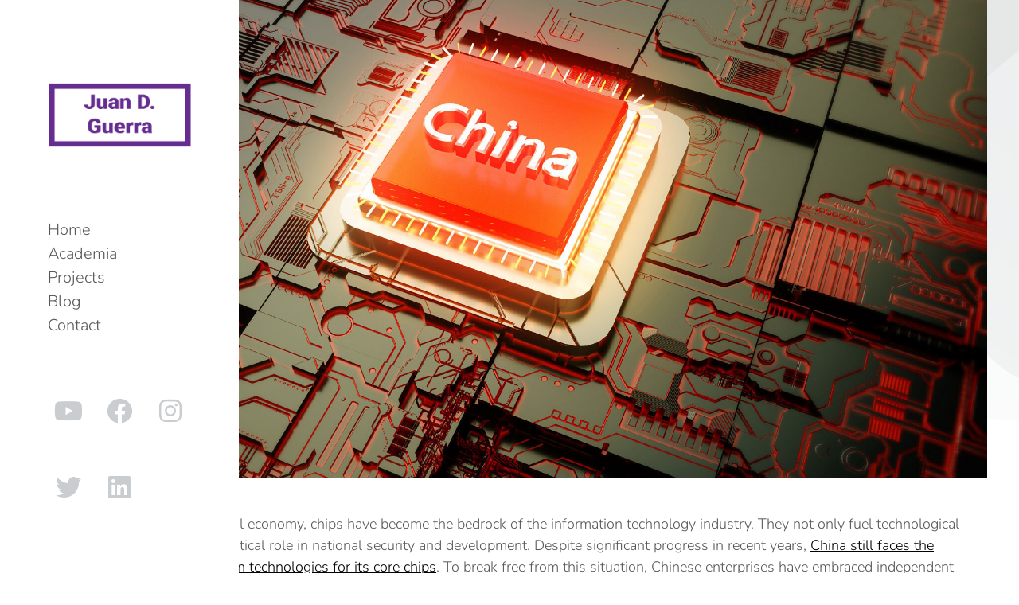

--- FILE ---
content_type: text/html; charset=UTF-8
request_url: https://juanguerralatam.com/chinese-chip-help-shortage-of-microchips/
body_size: 26455
content:
<!DOCTYPE html>
<!--[if !(IE 6) | !(IE 7) | !(IE 8)  ]><!-->
<html lang="en-US" prefix="og: https://ogp.me/ns#" class="no-js">
<!--<![endif]-->
<head>
	<meta charset="UTF-8" />
				<meta name="viewport" content="width=device-width, initial-scale=1, maximum-scale=1, user-scalable=0"/>
				<link rel="profile" href="https://gmpg.org/xfn/11" />
		<style>img:is([sizes="auto" i], [sizes^="auto," i]) { contain-intrinsic-size: 3000px 1500px }</style>
	<script id="cookieyes" type="text/javascript" src="https://cdn-cookieyes.com/client_data/e704514634a9d701ee1a1fbe/script.js"></script><!-- Google tag (gtag.js) consent mode dataLayer added by Site Kit -->
<script id="google_gtagjs-js-consent-mode-data-layer">
window.dataLayer = window.dataLayer || [];function gtag(){dataLayer.push(arguments);}
gtag('consent', 'default', {"ad_personalization":"denied","ad_storage":"denied","ad_user_data":"denied","analytics_storage":"denied","functionality_storage":"denied","security_storage":"denied","personalization_storage":"denied","region":["AT","BE","BG","CH","CY","CZ","DE","DK","EE","ES","FI","FR","GB","GR","HR","HU","IE","IS","IT","LI","LT","LU","LV","MT","NL","NO","PL","PT","RO","SE","SI","SK"],"wait_for_update":500});
window._googlesitekitConsentCategoryMap = {"statistics":["analytics_storage"],"marketing":["ad_storage","ad_user_data","ad_personalization"],"functional":["functionality_storage","security_storage"],"preferences":["personalization_storage"]};
window._googlesitekitConsents = {"ad_personalization":"denied","ad_storage":"denied","ad_user_data":"denied","analytics_storage":"denied","functionality_storage":"denied","security_storage":"denied","personalization_storage":"denied","region":["AT","BE","BG","CH","CY","CZ","DE","DK","EE","ES","FI","FR","GB","GR","HR","HU","IE","IS","IT","LI","LT","LU","LV","MT","NL","NO","PL","PT","RO","SE","SI","SK"],"wait_for_update":500};
</script>
<!-- End Google tag (gtag.js) consent mode dataLayer added by Site Kit -->

<!-- Search Engine Optimization by Rank Math - https://rankmath.com/ -->
<title>Chinese Chip help shortage of microchips for Digital Economy</title>
<meta name="description" content="Chinese chip production aids in alleviating the microchip shortage, supporting the growth of the digital economy. #TechnologicalAdvancement"/>
<meta name="robots" content="index, follow, max-snippet:-1, max-video-preview:-1, max-image-preview:large"/>
<link rel="canonical" href="https://juanguerralatam.com/chinese-chip-help-shortage-of-microchips/" />
<meta property="og:locale" content="en_US" />
<meta property="og:type" content="article" />
<meta property="og:title" content="Chinese Chip help shortage of microchips for Digital Economy" />
<meta property="og:description" content="Chinese chip production aids in alleviating the microchip shortage, supporting the growth of the digital economy. #TechnologicalAdvancement" />
<meta property="og:url" content="https://juanguerralatam.com/chinese-chip-help-shortage-of-microchips/" />
<meta property="og:site_name" content="Juan D Guerra" />
<meta property="article:section" content="Energy" />
<meta property="og:updated_time" content="2023-06-10T15:19:18+00:00" />
<meta property="og:image" content="https://juanguerralatam.com/wp-content/uploads/2023/06/pl01.jpeg" />
<meta property="og:image:secure_url" content="https://juanguerralatam.com/wp-content/uploads/2023/06/pl01.jpeg" />
<meta property="og:image:width" content="1920" />
<meta property="og:image:height" content="1080" />
<meta property="og:image:alt" content="Chinese Chip" />
<meta property="og:image:type" content="image/jpeg" />
<meta property="article:published_time" content="2023-06-10T14:55:35+00:00" />
<meta property="article:modified_time" content="2023-06-10T15:19:18+00:00" />
<meta name="twitter:card" content="summary_large_image" />
<meta name="twitter:title" content="Chinese Chip help shortage of microchips for Digital Economy" />
<meta name="twitter:description" content="Chinese chip production aids in alleviating the microchip shortage, supporting the growth of the digital economy. #TechnologicalAdvancement" />
<meta name="twitter:image" content="https://juanguerralatam.com/wp-content/uploads/2023/06/pl01.jpeg" />
<meta name="twitter:label1" content="Written by" />
<meta name="twitter:data1" content="juandavidguerra" />
<meta name="twitter:label2" content="Time to read" />
<meta name="twitter:data2" content="4 minutes" />
<script type="application/ld+json" class="rank-math-schema">{"@context":"https://schema.org","@graph":[[{"@context":"https://schema.org","@type":"SiteNavigationElement","@id":"#rank-math-toc","name":"PowerLeader&#039;s PowerStar Chip Conference\u00a0","url":"https://juanguerralatam.com/chinese-chip-help-shortage-of-microchips/#power-leaders-power-star-chip-conference"},{"@context":"https://schema.org","@type":"SiteNavigationElement","@id":"#rank-math-toc","name":"Chinese Chip Architecture\u00a0","url":"https://juanguerralatam.com/chinese-chip-help-shortage-of-microchips/#chinese-chip-architecture"},{"@context":"https://schema.org","@type":"SiteNavigationElement","@id":"#rank-math-toc","name":"Future server, totally made in China\u00a0","url":"https://juanguerralatam.com/chinese-chip-help-shortage-of-microchips/#future-server-totally-made-in-china"},{"@context":"https://schema.org","@type":"SiteNavigationElement","@id":"#rank-math-toc","name":"About Juan D. Guerra","url":"https://juanguerralatam.com/chinese-chip-help-shortage-of-microchips/#about-juan-d-guerra"}],{"@type":["Person","Organization"],"@id":"https://juanguerralatam.com/#person","name":"juandavidguerra","logo":{"@type":"ImageObject","@id":"https://juanguerralatam.com/#logo","url":"http://juanguerralatam.com/wp-content/uploads/2023/01/cropped-logoV1.0.png","contentUrl":"http://juanguerralatam.com/wp-content/uploads/2023/01/cropped-logoV1.0.png","caption":"Juan D Guerra","inLanguage":"en-US","width":"512","height":"512"},"image":{"@type":"ImageObject","@id":"https://juanguerralatam.com/#logo","url":"http://juanguerralatam.com/wp-content/uploads/2023/01/cropped-logoV1.0.png","contentUrl":"http://juanguerralatam.com/wp-content/uploads/2023/01/cropped-logoV1.0.png","caption":"Juan D Guerra","inLanguage":"en-US","width":"512","height":"512"}},{"@type":"WebSite","@id":"https://juanguerralatam.com/#website","url":"https://juanguerralatam.com","name":"Juan D Guerra","publisher":{"@id":"https://juanguerralatam.com/#person"},"inLanguage":"en-US"},{"@type":"ImageObject","@id":"https://juanguerralatam.com/wp-content/uploads/2023/06/pl01.jpeg","url":"https://juanguerralatam.com/wp-content/uploads/2023/06/pl01.jpeg","width":"1920","height":"1080","inLanguage":"en-US"},{"@type":"WebPage","@id":"https://juanguerralatam.com/chinese-chip-help-shortage-of-microchips/#webpage","url":"https://juanguerralatam.com/chinese-chip-help-shortage-of-microchips/","name":"Chinese Chip help shortage of microchips for Digital Economy","datePublished":"2023-06-10T14:55:35+00:00","dateModified":"2023-06-10T15:19:18+00:00","isPartOf":{"@id":"https://juanguerralatam.com/#website"},"primaryImageOfPage":{"@id":"https://juanguerralatam.com/wp-content/uploads/2023/06/pl01.jpeg"},"inLanguage":"en-US"},{"@type":"Person","@id":"https://juanguerralatam.com/author/juandavidguerra/","name":"juandavidguerra","url":"https://juanguerralatam.com/author/juandavidguerra/","image":{"@type":"ImageObject","@id":"https://secure.gravatar.com/avatar/809ef3f2aa1117669b8d2a884b4d77e9?s=96&amp;d=mm&amp;r=g","url":"https://secure.gravatar.com/avatar/809ef3f2aa1117669b8d2a884b4d77e9?s=96&amp;d=mm&amp;r=g","caption":"juandavidguerra","inLanguage":"en-US"},"sameAs":["https://juanguerralatam.com"]},{"@type":"BlogPosting","headline":"Chinese Chip help shortage of microchips for Digital Economy","keywords":"Chinese Chip","datePublished":"2023-06-10T14:55:35+00:00","dateModified":"2023-06-10T15:19:18+00:00","articleSection":"Energy","author":{"@id":"https://juanguerralatam.com/author/juandavidguerra/","name":"juandavidguerra"},"publisher":{"@id":"https://juanguerralatam.com/#person"},"description":"Chinese chip production aids in alleviating the microchip shortage, supporting the growth of the digital economy. #TechnologicalAdvancement","name":"Chinese Chip help shortage of microchips for Digital Economy","@id":"https://juanguerralatam.com/chinese-chip-help-shortage-of-microchips/#richSnippet","isPartOf":{"@id":"https://juanguerralatam.com/chinese-chip-help-shortage-of-microchips/#webpage"},"image":{"@id":"https://juanguerralatam.com/wp-content/uploads/2023/06/pl01.jpeg"},"inLanguage":"en-US","mainEntityOfPage":{"@id":"https://juanguerralatam.com/chinese-chip-help-shortage-of-microchips/#webpage"}}]}</script>
<!-- /Rank Math WordPress SEO plugin -->

<link rel='dns-prefetch' href='//www.googletagmanager.com' />
<link rel="alternate" type="application/rss+xml" title="Juan D Guerra &raquo; Feed" href="https://juanguerralatam.com/feed/" />
<link rel="alternate" type="application/rss+xml" title="Juan D Guerra &raquo; Comments Feed" href="https://juanguerralatam.com/comments/feed/" />
<link rel="alternate" type="application/rss+xml" title="Juan D Guerra &raquo; Chinese Chip help shortage of microchips for Digital Economy Comments Feed" href="https://juanguerralatam.com/chinese-chip-help-shortage-of-microchips/feed/" />
<script>
window._wpemojiSettings = {"baseUrl":"https:\/\/s.w.org\/images\/core\/emoji\/15.0.3\/72x72\/","ext":".png","svgUrl":"https:\/\/s.w.org\/images\/core\/emoji\/15.0.3\/svg\/","svgExt":".svg","source":{"concatemoji":"https:\/\/juanguerralatam.com\/wp-includes\/js\/wp-emoji-release.min.js?ver=6.7.4"}};
/*! This file is auto-generated */
!function(i,n){var o,s,e;function c(e){try{var t={supportTests:e,timestamp:(new Date).valueOf()};sessionStorage.setItem(o,JSON.stringify(t))}catch(e){}}function p(e,t,n){e.clearRect(0,0,e.canvas.width,e.canvas.height),e.fillText(t,0,0);var t=new Uint32Array(e.getImageData(0,0,e.canvas.width,e.canvas.height).data),r=(e.clearRect(0,0,e.canvas.width,e.canvas.height),e.fillText(n,0,0),new Uint32Array(e.getImageData(0,0,e.canvas.width,e.canvas.height).data));return t.every(function(e,t){return e===r[t]})}function u(e,t,n){switch(t){case"flag":return n(e,"\ud83c\udff3\ufe0f\u200d\u26a7\ufe0f","\ud83c\udff3\ufe0f\u200b\u26a7\ufe0f")?!1:!n(e,"\ud83c\uddfa\ud83c\uddf3","\ud83c\uddfa\u200b\ud83c\uddf3")&&!n(e,"\ud83c\udff4\udb40\udc67\udb40\udc62\udb40\udc65\udb40\udc6e\udb40\udc67\udb40\udc7f","\ud83c\udff4\u200b\udb40\udc67\u200b\udb40\udc62\u200b\udb40\udc65\u200b\udb40\udc6e\u200b\udb40\udc67\u200b\udb40\udc7f");case"emoji":return!n(e,"\ud83d\udc26\u200d\u2b1b","\ud83d\udc26\u200b\u2b1b")}return!1}function f(e,t,n){var r="undefined"!=typeof WorkerGlobalScope&&self instanceof WorkerGlobalScope?new OffscreenCanvas(300,150):i.createElement("canvas"),a=r.getContext("2d",{willReadFrequently:!0}),o=(a.textBaseline="top",a.font="600 32px Arial",{});return e.forEach(function(e){o[e]=t(a,e,n)}),o}function t(e){var t=i.createElement("script");t.src=e,t.defer=!0,i.head.appendChild(t)}"undefined"!=typeof Promise&&(o="wpEmojiSettingsSupports",s=["flag","emoji"],n.supports={everything:!0,everythingExceptFlag:!0},e=new Promise(function(e){i.addEventListener("DOMContentLoaded",e,{once:!0})}),new Promise(function(t){var n=function(){try{var e=JSON.parse(sessionStorage.getItem(o));if("object"==typeof e&&"number"==typeof e.timestamp&&(new Date).valueOf()<e.timestamp+604800&&"object"==typeof e.supportTests)return e.supportTests}catch(e){}return null}();if(!n){if("undefined"!=typeof Worker&&"undefined"!=typeof OffscreenCanvas&&"undefined"!=typeof URL&&URL.createObjectURL&&"undefined"!=typeof Blob)try{var e="postMessage("+f.toString()+"("+[JSON.stringify(s),u.toString(),p.toString()].join(",")+"));",r=new Blob([e],{type:"text/javascript"}),a=new Worker(URL.createObjectURL(r),{name:"wpTestEmojiSupports"});return void(a.onmessage=function(e){c(n=e.data),a.terminate(),t(n)})}catch(e){}c(n=f(s,u,p))}t(n)}).then(function(e){for(var t in e)n.supports[t]=e[t],n.supports.everything=n.supports.everything&&n.supports[t],"flag"!==t&&(n.supports.everythingExceptFlag=n.supports.everythingExceptFlag&&n.supports[t]);n.supports.everythingExceptFlag=n.supports.everythingExceptFlag&&!n.supports.flag,n.DOMReady=!1,n.readyCallback=function(){n.DOMReady=!0}}).then(function(){return e}).then(function(){var e;n.supports.everything||(n.readyCallback(),(e=n.source||{}).concatemoji?t(e.concatemoji):e.wpemoji&&e.twemoji&&(t(e.twemoji),t(e.wpemoji)))}))}((window,document),window._wpemojiSettings);
</script>

<style id='wp-emoji-styles-inline-css'>

	img.wp-smiley, img.emoji {
		display: inline !important;
		border: none !important;
		box-shadow: none !important;
		height: 1em !important;
		width: 1em !important;
		margin: 0 0.07em !important;
		vertical-align: -0.1em !important;
		background: none !important;
		padding: 0 !important;
	}
</style>
<link rel='stylesheet' id='wp-block-library-css' href='https://juanguerralatam.com/wp-includes/css/dist/block-library/style.min.css?ver=6.7.4' media='all' />
<style id='wp-block-library-theme-inline-css'>
.wp-block-audio :where(figcaption){color:#555;font-size:13px;text-align:center}.is-dark-theme .wp-block-audio :where(figcaption){color:#ffffffa6}.wp-block-audio{margin:0 0 1em}.wp-block-code{border:1px solid #ccc;border-radius:4px;font-family:Menlo,Consolas,monaco,monospace;padding:.8em 1em}.wp-block-embed :where(figcaption){color:#555;font-size:13px;text-align:center}.is-dark-theme .wp-block-embed :where(figcaption){color:#ffffffa6}.wp-block-embed{margin:0 0 1em}.blocks-gallery-caption{color:#555;font-size:13px;text-align:center}.is-dark-theme .blocks-gallery-caption{color:#ffffffa6}:root :where(.wp-block-image figcaption){color:#555;font-size:13px;text-align:center}.is-dark-theme :root :where(.wp-block-image figcaption){color:#ffffffa6}.wp-block-image{margin:0 0 1em}.wp-block-pullquote{border-bottom:4px solid;border-top:4px solid;color:currentColor;margin-bottom:1.75em}.wp-block-pullquote cite,.wp-block-pullquote footer,.wp-block-pullquote__citation{color:currentColor;font-size:.8125em;font-style:normal;text-transform:uppercase}.wp-block-quote{border-left:.25em solid;margin:0 0 1.75em;padding-left:1em}.wp-block-quote cite,.wp-block-quote footer{color:currentColor;font-size:.8125em;font-style:normal;position:relative}.wp-block-quote:where(.has-text-align-right){border-left:none;border-right:.25em solid;padding-left:0;padding-right:1em}.wp-block-quote:where(.has-text-align-center){border:none;padding-left:0}.wp-block-quote.is-large,.wp-block-quote.is-style-large,.wp-block-quote:where(.is-style-plain){border:none}.wp-block-search .wp-block-search__label{font-weight:700}.wp-block-search__button{border:1px solid #ccc;padding:.375em .625em}:where(.wp-block-group.has-background){padding:1.25em 2.375em}.wp-block-separator.has-css-opacity{opacity:.4}.wp-block-separator{border:none;border-bottom:2px solid;margin-left:auto;margin-right:auto}.wp-block-separator.has-alpha-channel-opacity{opacity:1}.wp-block-separator:not(.is-style-wide):not(.is-style-dots){width:100px}.wp-block-separator.has-background:not(.is-style-dots){border-bottom:none;height:1px}.wp-block-separator.has-background:not(.is-style-wide):not(.is-style-dots){height:2px}.wp-block-table{margin:0 0 1em}.wp-block-table td,.wp-block-table th{word-break:normal}.wp-block-table :where(figcaption){color:#555;font-size:13px;text-align:center}.is-dark-theme .wp-block-table :where(figcaption){color:#ffffffa6}.wp-block-video :where(figcaption){color:#555;font-size:13px;text-align:center}.is-dark-theme .wp-block-video :where(figcaption){color:#ffffffa6}.wp-block-video{margin:0 0 1em}:root :where(.wp-block-template-part.has-background){margin-bottom:0;margin-top:0;padding:1.25em 2.375em}
</style>
<style id='classic-theme-styles-inline-css'>
/*! This file is auto-generated */
.wp-block-button__link{color:#fff;background-color:#32373c;border-radius:9999px;box-shadow:none;text-decoration:none;padding:calc(.667em + 2px) calc(1.333em + 2px);font-size:1.125em}.wp-block-file__button{background:#32373c;color:#fff;text-decoration:none}
</style>
<style id='global-styles-inline-css'>
:root{--wp--preset--aspect-ratio--square: 1;--wp--preset--aspect-ratio--4-3: 4/3;--wp--preset--aspect-ratio--3-4: 3/4;--wp--preset--aspect-ratio--3-2: 3/2;--wp--preset--aspect-ratio--2-3: 2/3;--wp--preset--aspect-ratio--16-9: 16/9;--wp--preset--aspect-ratio--9-16: 9/16;--wp--preset--color--black: #000000;--wp--preset--color--cyan-bluish-gray: #abb8c3;--wp--preset--color--white: #FFF;--wp--preset--color--pale-pink: #f78da7;--wp--preset--color--vivid-red: #cf2e2e;--wp--preset--color--luminous-vivid-orange: #ff6900;--wp--preset--color--luminous-vivid-amber: #fcb900;--wp--preset--color--light-green-cyan: #7bdcb5;--wp--preset--color--vivid-green-cyan: #00d084;--wp--preset--color--pale-cyan-blue: #8ed1fc;--wp--preset--color--vivid-cyan-blue: #0693e3;--wp--preset--color--vivid-purple: #9b51e0;--wp--preset--color--accent: #999999;--wp--preset--color--dark-gray: #111;--wp--preset--color--light-gray: #767676;--wp--preset--gradient--vivid-cyan-blue-to-vivid-purple: linear-gradient(135deg,rgba(6,147,227,1) 0%,rgb(155,81,224) 100%);--wp--preset--gradient--light-green-cyan-to-vivid-green-cyan: linear-gradient(135deg,rgb(122,220,180) 0%,rgb(0,208,130) 100%);--wp--preset--gradient--luminous-vivid-amber-to-luminous-vivid-orange: linear-gradient(135deg,rgba(252,185,0,1) 0%,rgba(255,105,0,1) 100%);--wp--preset--gradient--luminous-vivid-orange-to-vivid-red: linear-gradient(135deg,rgba(255,105,0,1) 0%,rgb(207,46,46) 100%);--wp--preset--gradient--very-light-gray-to-cyan-bluish-gray: linear-gradient(135deg,rgb(238,238,238) 0%,rgb(169,184,195) 100%);--wp--preset--gradient--cool-to-warm-spectrum: linear-gradient(135deg,rgb(74,234,220) 0%,rgb(151,120,209) 20%,rgb(207,42,186) 40%,rgb(238,44,130) 60%,rgb(251,105,98) 80%,rgb(254,248,76) 100%);--wp--preset--gradient--blush-light-purple: linear-gradient(135deg,rgb(255,206,236) 0%,rgb(152,150,240) 100%);--wp--preset--gradient--blush-bordeaux: linear-gradient(135deg,rgb(254,205,165) 0%,rgb(254,45,45) 50%,rgb(107,0,62) 100%);--wp--preset--gradient--luminous-dusk: linear-gradient(135deg,rgb(255,203,112) 0%,rgb(199,81,192) 50%,rgb(65,88,208) 100%);--wp--preset--gradient--pale-ocean: linear-gradient(135deg,rgb(255,245,203) 0%,rgb(182,227,212) 50%,rgb(51,167,181) 100%);--wp--preset--gradient--electric-grass: linear-gradient(135deg,rgb(202,248,128) 0%,rgb(113,206,126) 100%);--wp--preset--gradient--midnight: linear-gradient(135deg,rgb(2,3,129) 0%,rgb(40,116,252) 100%);--wp--preset--font-size--small: 13px;--wp--preset--font-size--medium: 20px;--wp--preset--font-size--large: 36px;--wp--preset--font-size--x-large: 42px;--wp--preset--spacing--20: 0.44rem;--wp--preset--spacing--30: 0.67rem;--wp--preset--spacing--40: 1rem;--wp--preset--spacing--50: 1.5rem;--wp--preset--spacing--60: 2.25rem;--wp--preset--spacing--70: 3.38rem;--wp--preset--spacing--80: 5.06rem;--wp--preset--shadow--natural: 6px 6px 9px rgba(0, 0, 0, 0.2);--wp--preset--shadow--deep: 12px 12px 50px rgba(0, 0, 0, 0.4);--wp--preset--shadow--sharp: 6px 6px 0px rgba(0, 0, 0, 0.2);--wp--preset--shadow--outlined: 6px 6px 0px -3px rgba(255, 255, 255, 1), 6px 6px rgba(0, 0, 0, 1);--wp--preset--shadow--crisp: 6px 6px 0px rgba(0, 0, 0, 1);}:where(.is-layout-flex){gap: 0.5em;}:where(.is-layout-grid){gap: 0.5em;}body .is-layout-flex{display: flex;}.is-layout-flex{flex-wrap: wrap;align-items: center;}.is-layout-flex > :is(*, div){margin: 0;}body .is-layout-grid{display: grid;}.is-layout-grid > :is(*, div){margin: 0;}:where(.wp-block-columns.is-layout-flex){gap: 2em;}:where(.wp-block-columns.is-layout-grid){gap: 2em;}:where(.wp-block-post-template.is-layout-flex){gap: 1.25em;}:where(.wp-block-post-template.is-layout-grid){gap: 1.25em;}.has-black-color{color: var(--wp--preset--color--black) !important;}.has-cyan-bluish-gray-color{color: var(--wp--preset--color--cyan-bluish-gray) !important;}.has-white-color{color: var(--wp--preset--color--white) !important;}.has-pale-pink-color{color: var(--wp--preset--color--pale-pink) !important;}.has-vivid-red-color{color: var(--wp--preset--color--vivid-red) !important;}.has-luminous-vivid-orange-color{color: var(--wp--preset--color--luminous-vivid-orange) !important;}.has-luminous-vivid-amber-color{color: var(--wp--preset--color--luminous-vivid-amber) !important;}.has-light-green-cyan-color{color: var(--wp--preset--color--light-green-cyan) !important;}.has-vivid-green-cyan-color{color: var(--wp--preset--color--vivid-green-cyan) !important;}.has-pale-cyan-blue-color{color: var(--wp--preset--color--pale-cyan-blue) !important;}.has-vivid-cyan-blue-color{color: var(--wp--preset--color--vivid-cyan-blue) !important;}.has-vivid-purple-color{color: var(--wp--preset--color--vivid-purple) !important;}.has-black-background-color{background-color: var(--wp--preset--color--black) !important;}.has-cyan-bluish-gray-background-color{background-color: var(--wp--preset--color--cyan-bluish-gray) !important;}.has-white-background-color{background-color: var(--wp--preset--color--white) !important;}.has-pale-pink-background-color{background-color: var(--wp--preset--color--pale-pink) !important;}.has-vivid-red-background-color{background-color: var(--wp--preset--color--vivid-red) !important;}.has-luminous-vivid-orange-background-color{background-color: var(--wp--preset--color--luminous-vivid-orange) !important;}.has-luminous-vivid-amber-background-color{background-color: var(--wp--preset--color--luminous-vivid-amber) !important;}.has-light-green-cyan-background-color{background-color: var(--wp--preset--color--light-green-cyan) !important;}.has-vivid-green-cyan-background-color{background-color: var(--wp--preset--color--vivid-green-cyan) !important;}.has-pale-cyan-blue-background-color{background-color: var(--wp--preset--color--pale-cyan-blue) !important;}.has-vivid-cyan-blue-background-color{background-color: var(--wp--preset--color--vivid-cyan-blue) !important;}.has-vivid-purple-background-color{background-color: var(--wp--preset--color--vivid-purple) !important;}.has-black-border-color{border-color: var(--wp--preset--color--black) !important;}.has-cyan-bluish-gray-border-color{border-color: var(--wp--preset--color--cyan-bluish-gray) !important;}.has-white-border-color{border-color: var(--wp--preset--color--white) !important;}.has-pale-pink-border-color{border-color: var(--wp--preset--color--pale-pink) !important;}.has-vivid-red-border-color{border-color: var(--wp--preset--color--vivid-red) !important;}.has-luminous-vivid-orange-border-color{border-color: var(--wp--preset--color--luminous-vivid-orange) !important;}.has-luminous-vivid-amber-border-color{border-color: var(--wp--preset--color--luminous-vivid-amber) !important;}.has-light-green-cyan-border-color{border-color: var(--wp--preset--color--light-green-cyan) !important;}.has-vivid-green-cyan-border-color{border-color: var(--wp--preset--color--vivid-green-cyan) !important;}.has-pale-cyan-blue-border-color{border-color: var(--wp--preset--color--pale-cyan-blue) !important;}.has-vivid-cyan-blue-border-color{border-color: var(--wp--preset--color--vivid-cyan-blue) !important;}.has-vivid-purple-border-color{border-color: var(--wp--preset--color--vivid-purple) !important;}.has-vivid-cyan-blue-to-vivid-purple-gradient-background{background: var(--wp--preset--gradient--vivid-cyan-blue-to-vivid-purple) !important;}.has-light-green-cyan-to-vivid-green-cyan-gradient-background{background: var(--wp--preset--gradient--light-green-cyan-to-vivid-green-cyan) !important;}.has-luminous-vivid-amber-to-luminous-vivid-orange-gradient-background{background: var(--wp--preset--gradient--luminous-vivid-amber-to-luminous-vivid-orange) !important;}.has-luminous-vivid-orange-to-vivid-red-gradient-background{background: var(--wp--preset--gradient--luminous-vivid-orange-to-vivid-red) !important;}.has-very-light-gray-to-cyan-bluish-gray-gradient-background{background: var(--wp--preset--gradient--very-light-gray-to-cyan-bluish-gray) !important;}.has-cool-to-warm-spectrum-gradient-background{background: var(--wp--preset--gradient--cool-to-warm-spectrum) !important;}.has-blush-light-purple-gradient-background{background: var(--wp--preset--gradient--blush-light-purple) !important;}.has-blush-bordeaux-gradient-background{background: var(--wp--preset--gradient--blush-bordeaux) !important;}.has-luminous-dusk-gradient-background{background: var(--wp--preset--gradient--luminous-dusk) !important;}.has-pale-ocean-gradient-background{background: var(--wp--preset--gradient--pale-ocean) !important;}.has-electric-grass-gradient-background{background: var(--wp--preset--gradient--electric-grass) !important;}.has-midnight-gradient-background{background: var(--wp--preset--gradient--midnight) !important;}.has-small-font-size{font-size: var(--wp--preset--font-size--small) !important;}.has-medium-font-size{font-size: var(--wp--preset--font-size--medium) !important;}.has-large-font-size{font-size: var(--wp--preset--font-size--large) !important;}.has-x-large-font-size{font-size: var(--wp--preset--font-size--x-large) !important;}
:where(.wp-block-post-template.is-layout-flex){gap: 1.25em;}:where(.wp-block-post-template.is-layout-grid){gap: 1.25em;}
:where(.wp-block-columns.is-layout-flex){gap: 2em;}:where(.wp-block-columns.is-layout-grid){gap: 2em;}
:root :where(.wp-block-pullquote){font-size: 1.5em;line-height: 1.6;}
</style>
<link rel='stylesheet' id='contact-form-7-css' href='https://juanguerralatam.com/wp-content/plugins/contact-form-7/includes/css/styles.css?ver=6.1.1' media='all' />
<link rel='stylesheet' id='elementor-frontend-css' href='https://juanguerralatam.com/wp-content/uploads/elementor/css/custom-frontend.min.css?ver=1768497072' media='all' />
<link rel='stylesheet' id='widget-image-css' href='https://juanguerralatam.com/wp-content/plugins/elementor/assets/css/widget-image.min.css?ver=3.32.2' media='all' />
<link rel='stylesheet' id='the7-vertical-menu-widget-css' href='https://juanguerralatam.com/wp-content/themes/dt-the7/css/compatibility/elementor/the7-vertical-menu-widget.min.css?ver=14.0.2.1' media='all' />
<link rel='stylesheet' id='widget-social-icons-css' href='https://juanguerralatam.com/wp-content/plugins/elementor/assets/css/widget-social-icons.min.css?ver=3.32.2' media='all' />
<link rel='stylesheet' id='e-apple-webkit-css' href='https://juanguerralatam.com/wp-content/uploads/elementor/css/custom-apple-webkit.min.css?ver=1768497072' media='all' />
<link rel='stylesheet' id='e-animation-fadeIn-css' href='https://juanguerralatam.com/wp-content/plugins/elementor/assets/lib/animations/styles/fadeIn.min.css?ver=3.32.2' media='all' />
<link rel='stylesheet' id='e-popup-css' href='https://juanguerralatam.com/wp-content/plugins/pro-elements/assets/css/conditionals/popup.min.css?ver=3.31.3' media='all' />
<link rel='stylesheet' id='the7-e-sticky-effect-css' href='https://juanguerralatam.com/wp-content/themes/dt-the7/css/compatibility/elementor/the7-sticky-effects.min.css?ver=14.0.2.1' media='all' />
<link rel='stylesheet' id='elementor-icons-css' href='https://juanguerralatam.com/wp-content/plugins/elementor/assets/lib/eicons/css/elementor-icons.min.css?ver=5.44.0' media='all' />
<link rel='stylesheet' id='elementor-post-7-css' href='https://juanguerralatam.com/wp-content/uploads/elementor/css/post-7.css?ver=1768497073' media='all' />
<link rel='stylesheet' id='elementor-post-4924-css' href='https://juanguerralatam.com/wp-content/uploads/elementor/css/post-4924.css?ver=1768497073' media='all' />
<link rel='stylesheet' id='elementor-post-5352-css' href='https://juanguerralatam.com/wp-content/uploads/elementor/css/post-5352.css?ver=1768497073' media='all' />
<link rel='stylesheet' id='elementor-post-1321-css' href='https://juanguerralatam.com/wp-content/uploads/elementor/css/post-1321.css?ver=1768497073' media='all' />
<link rel='stylesheet' id='dt-main-css' href='https://juanguerralatam.com/wp-content/themes/dt-the7/css/main.min.css?ver=14.0.2.1' media='all' />
<style id='dt-main-inline-css'>
body #load {
  display: block;
  height: 100%;
  overflow: hidden;
  position: fixed;
  width: 100%;
  z-index: 9901;
  opacity: 1;
  visibility: visible;
  transition: all .35s ease-out;
}
.load-wrap {
  width: 100%;
  height: 100%;
  background-position: center center;
  background-repeat: no-repeat;
  text-align: center;
  display: -ms-flexbox;
  display: -ms-flex;
  display: flex;
  -ms-align-items: center;
  -ms-flex-align: center;
  align-items: center;
  -ms-flex-flow: column wrap;
  flex-flow: column wrap;
  -ms-flex-pack: center;
  -ms-justify-content: center;
  justify-content: center;
}
.load-wrap > svg {
  position: absolute;
  top: 50%;
  left: 50%;
  transform: translate(-50%,-50%);
}
#load {
  background: var(--the7-elementor-beautiful-loading-bg,#ffffff);
  --the7-beautiful-spinner-color2: var(--the7-beautiful-spinner-color,rgba(0,0,0,0.12));
}

</style>
<link rel='stylesheet' id='the7-custom-scrollbar-css' href='https://juanguerralatam.com/wp-content/themes/dt-the7/lib/custom-scrollbar/custom-scrollbar.min.css?ver=14.0.2.1' media='all' />
<link rel='stylesheet' id='the7-core-css' href='https://juanguerralatam.com/wp-content/plugins/dt-the7-core/assets/css/post-type.min.css?ver=2.7.12' media='all' />
<link rel='stylesheet' id='the7-css-vars-css' href='https://juanguerralatam.com/wp-content/uploads/the7-css/css-vars.css?ver=6aa75f70a8da' media='all' />
<link rel='stylesheet' id='dt-custom-css' href='https://juanguerralatam.com/wp-content/uploads/the7-css/custom.css?ver=6aa75f70a8da' media='all' />
<link rel='stylesheet' id='dt-media-css' href='https://juanguerralatam.com/wp-content/uploads/the7-css/media.css?ver=6aa75f70a8da' media='all' />
<link rel='stylesheet' id='the7-mega-menu-css' href='https://juanguerralatam.com/wp-content/uploads/the7-css/mega-menu.css?ver=6aa75f70a8da' media='all' />
<link rel='stylesheet' id='the7-elements-albums-portfolio-css' href='https://juanguerralatam.com/wp-content/uploads/the7-css/the7-elements-albums-portfolio.css?ver=6aa75f70a8da' media='all' />
<link rel='stylesheet' id='the7-elements-css' href='https://juanguerralatam.com/wp-content/uploads/the7-css/post-type-dynamic.css?ver=6aa75f70a8da' media='all' />
<link rel='stylesheet' id='style-css' href='https://juanguerralatam.com/wp-content/themes/dt-the7/style.css?ver=14.0.2.1' media='all' />
<link rel='stylesheet' id='the7-elementor-global-css' href='https://juanguerralatam.com/wp-content/themes/dt-the7/css/compatibility/elementor/elementor-global.min.css?ver=14.0.2.1' media='all' />
<link rel='stylesheet' id='elementor-gf-local-nunito-css' href='http://juanguerralatam.com/wp-content/uploads/elementor/google-fonts/css/nunito.css?ver=1743164003' media='all' />
<link rel='stylesheet' id='elementor-icons-the7-feather-css' href='http://juanguerralatam.com/wp-content/uploads/elementor/custom-icons/the7-feather/style.css?ver=1.0.0' media='all' />
<link rel='stylesheet' id='elementor-icons-shared-0-css' href='https://juanguerralatam.com/wp-content/plugins/elementor/assets/lib/font-awesome/css/fontawesome.min.css?ver=5.15.3' media='all' />
<link rel='stylesheet' id='elementor-icons-fa-brands-css' href='https://juanguerralatam.com/wp-content/plugins/elementor/assets/lib/font-awesome/css/brands.min.css?ver=5.15.3' media='all' />
<script src="https://juanguerralatam.com/wp-includes/js/jquery/jquery.min.js?ver=3.7.1" id="jquery-core-js"></script>
<script src="https://juanguerralatam.com/wp-includes/js/jquery/jquery-migrate.min.js?ver=3.4.1" id="jquery-migrate-js"></script>
<script id="dt-above-fold-js-extra">
var dtLocal = {"themeUrl":"https:\/\/juanguerralatam.com\/wp-content\/themes\/dt-the7","passText":"To view this protected post, enter the password below:","moreButtonText":{"loading":"Loading...","loadMore":"Load more"},"postID":"6452","ajaxurl":"https:\/\/juanguerralatam.com\/wp-admin\/admin-ajax.php","REST":{"baseUrl":"https:\/\/juanguerralatam.com\/wp-json\/the7\/v1","endpoints":{"sendMail":"\/send-mail"}},"contactMessages":{"required":"One or more fields have an error. Please check and try again.","terms":"Please accept the privacy policy.","fillTheCaptchaError":"Please, fill the captcha."},"captchaSiteKey":"","ajaxNonce":"c7a7dbeb1c","pageData":"","themeSettings":{"smoothScroll":"off","lazyLoading":false,"desktopHeader":{"height":""},"ToggleCaptionEnabled":"disabled","ToggleCaption":"Navigation","floatingHeader":{"showAfter":94,"showMenu":false,"height":64,"logo":{"showLogo":true,"html":"","url":"https:\/\/juanguerralatam.com\/"}},"topLine":{"floatingTopLine":{"logo":{"showLogo":false,"html":""}}},"mobileHeader":{"firstSwitchPoint":1150,"secondSwitchPoint":600,"firstSwitchPointHeight":60,"secondSwitchPointHeight":50,"mobileToggleCaptionEnabled":"right","mobileToggleCaption":"Menu"},"stickyMobileHeaderFirstSwitch":{"logo":{"html":""}},"stickyMobileHeaderSecondSwitch":{"logo":{"html":""}},"sidebar":{"switchPoint":992},"boxedWidth":"1280px"},"elementor":{"settings":{"container_width":1200}}};
var dtShare = {"shareButtonText":{"facebook":"Share on Facebook","twitter":"Share on X","pinterest":"Pin it","linkedin":"Share on Linkedin","whatsapp":"Share on Whatsapp"},"overlayOpacity":"90"};
</script>
<script src="https://juanguerralatam.com/wp-content/themes/dt-the7/js/above-the-fold.min.js?ver=14.0.2.1" id="dt-above-fold-js"></script>

<!-- Google tag (gtag.js) snippet added by Site Kit -->
<!-- Google Analytics snippet added by Site Kit -->
<script src="https://www.googletagmanager.com/gtag/js?id=GT-M6P5BLG" id="google_gtagjs-js" async></script>
<script id="google_gtagjs-js-after">
window.dataLayer = window.dataLayer || [];function gtag(){dataLayer.push(arguments);}
gtag("set","linker",{"domains":["juanguerralatam.com"]});
gtag("js", new Date());
gtag("set", "developer_id.dZTNiMT", true);
gtag("config", "GT-M6P5BLG");
 window._googlesitekit = window._googlesitekit || {}; window._googlesitekit.throttledEvents = []; window._googlesitekit.gtagEvent = (name, data) => { var key = JSON.stringify( { name, data } ); if ( !! window._googlesitekit.throttledEvents[ key ] ) { return; } window._googlesitekit.throttledEvents[ key ] = true; setTimeout( () => { delete window._googlesitekit.throttledEvents[ key ]; }, 5 ); gtag( "event", name, { ...data, event_source: "site-kit" } ); };
</script>
<link rel="https://api.w.org/" href="https://juanguerralatam.com/wp-json/" /><link rel="alternate" title="JSON" type="application/json" href="https://juanguerralatam.com/wp-json/wp/v2/posts/6452" /><link rel="EditURI" type="application/rsd+xml" title="RSD" href="https://juanguerralatam.com/xmlrpc.php?rsd" />
<meta name="generator" content="WordPress 6.7.4" />
<link rel='shortlink' href='https://juanguerralatam.com/?p=6452' />
<link rel="alternate" title="oEmbed (JSON)" type="application/json+oembed" href="https://juanguerralatam.com/wp-json/oembed/1.0/embed?url=https%3A%2F%2Fjuanguerralatam.com%2Fchinese-chip-help-shortage-of-microchips%2F" />
<link rel="alternate" title="oEmbed (XML)" type="text/xml+oembed" href="https://juanguerralatam.com/wp-json/oembed/1.0/embed?url=https%3A%2F%2Fjuanguerralatam.com%2Fchinese-chip-help-shortage-of-microchips%2F&#038;format=xml" />
<meta name="generator" content="Site Kit by Google 1.170.0" /><link rel="pingback" href="https://juanguerralatam.com/xmlrpc.php">
<meta name="generator" content="Elementor 3.32.2; settings: css_print_method-external, google_font-enabled, font_display-swap">
<style>.recentcomments a{display:inline !important;padding:0 !important;margin:0 !important;}</style>			<style>
				.e-con.e-parent:nth-of-type(n+4):not(.e-lazyloaded):not(.e-no-lazyload),
				.e-con.e-parent:nth-of-type(n+4):not(.e-lazyloaded):not(.e-no-lazyload) * {
					background-image: none !important;
				}
				@media screen and (max-height: 1024px) {
					.e-con.e-parent:nth-of-type(n+3):not(.e-lazyloaded):not(.e-no-lazyload),
					.e-con.e-parent:nth-of-type(n+3):not(.e-lazyloaded):not(.e-no-lazyload) * {
						background-image: none !important;
					}
				}
				@media screen and (max-height: 640px) {
					.e-con.e-parent:nth-of-type(n+2):not(.e-lazyloaded):not(.e-no-lazyload),
					.e-con.e-parent:nth-of-type(n+2):not(.e-lazyloaded):not(.e-no-lazyload) * {
						background-image: none !important;
					}
				}
			</style>
			<script type="text/javascript" id="the7-loader-script">
document.addEventListener("DOMContentLoaded", function(event) {
	var load = document.getElementById("load");
	if(!load.classList.contains('loader-removed')){
		var removeLoading = setTimeout(function() {
			load.className += " loader-removed";
		}, 300);
	}
});
</script>
		<link rel="icon" href="https://juanguerralatam.com/wp-content/uploads/2023/01/cropped-logoV1.0-32x32.png" sizes="32x32" />
<link rel="icon" href="https://juanguerralatam.com/wp-content/uploads/2023/01/cropped-logoV1.0-192x192.png" sizes="192x192" />
<link rel="apple-touch-icon" href="https://juanguerralatam.com/wp-content/uploads/2023/01/cropped-logoV1.0-180x180.png" />
<meta name="msapplication-TileImage" content="https://juanguerralatam.com/wp-content/uploads/2023/01/cropped-logoV1.0-270x270.png" />
<style id='the7-custom-inline-css' type='text/css'>
.sub-nav .menu-item i.fa,
.sub-nav .menu-item i.fas,
.sub-nav .menu-item i.far,
.sub-nav .menu-item i.fab {
	text-align: center;
	width: 1.25em;
}
</style>
</head>
<body id="the7-body" class="post-template-default single single-post postid-6452 single-format-standard wp-custom-logo wp-embed-responsive the7-core-ver-2.7.12 dt-responsive-on right-mobile-menu-close-icon ouside-menu-close-icon mobile-close-right-caption  fade-thin-mobile-menu-close-icon fade-medium-menu-close-icon srcset-enabled btn-flat custom-btn-color custom-btn-hover-color first-switch-logo-left first-switch-menu-right second-switch-logo-left second-switch-menu-right right-mobile-menu layzr-loading-on popup-message-style the7-ver-14.0.2.1 elementor-default elementor-kit-7">
<!-- The7 14.0.2.1 -->
<div id="load" class="ring-loader">
	<div class="load-wrap">
<style type="text/css">
    .the7-spinner {
        width: 72px;
        height: 72px;
        position: relative;
    }
    .the7-spinner > div {
        border-radius: 50%;
        width: 9px;
        left: 0;
        box-sizing: border-box;
        display: block;
        position: absolute;
        border: 9px solid #fff;
        width: 72px;
        height: 72px;
    }
    .the7-spinner-ring-bg{
        opacity: 0.25;
    }
    div.the7-spinner-ring {
        animation: spinner-animation 0.8s cubic-bezier(1, 1, 1, 1) infinite;
        border-color:var(--the7-beautiful-spinner-color2) transparent transparent transparent;
    }

    @keyframes spinner-animation{
        from{
            transform: rotate(0deg);
        }
        to {
            transform: rotate(360deg);
        }
    }
</style>

<div class="the7-spinner">
    <div class="the7-spinner-ring-bg"></div>
    <div class="the7-spinner-ring"></div>
</div></div>
</div>
<div id="page" >
	<a class="skip-link screen-reader-text" href="#content">Skip to content</a>


		<header data-elementor-type="header" data-elementor-id="5352" class="elementor elementor-5352 elementor-location-header" data-elementor-post-type="elementor_library">
					<section class="elementor-section elementor-top-section elementor-element elementor-element-13fc36e1 elementor-section-height-min-height elementor-section-full_width elementor-hidden-desktop the7-e-sticky-row-yes elementor-section-height-default elementor-section-items-middle" data-id="13fc36e1" data-element_type="section" data-settings="{&quot;background_background&quot;:&quot;classic&quot;,&quot;animation_tablet&quot;:&quot;none&quot;,&quot;the7_sticky_row&quot;:&quot;yes&quot;,&quot;the7_sticky_row_devices&quot;:[&quot;desktop&quot;,&quot;tablet&quot;,&quot;mobile&quot;],&quot;the7_sticky_row_offset&quot;:0}">
						<div class="elementor-container elementor-column-gap-no">
					<div class="elementor-column elementor-col-33 elementor-top-column elementor-element elementor-element-73d983f4" data-id="73d983f4" data-element_type="column">
			<div class="elementor-widget-wrap elementor-element-populated">
						<div class="elementor-element elementor-element-53c974ed elementor-widget elementor-widget-the7_button_widget" data-id="53c974ed" data-element_type="widget" data-widget_type="the7_button_widget.default">
				<div class="elementor-widget-container">
					<div class="elementor-button-wrapper"><a href="#elementor-action%3Aaction%3Dpopup%3Aopen%26settings%3DeyJpZCI6IjUzMjQiLCJ0b2dnbGUiOnRydWV9" class="box-button elementor-button elementor-size-xs">Menu<i aria-hidden="true" class="elementor-button-icon feather feather-menu"></i></a></div>				</div>
				</div>
					</div>
		</div>
				<div class="elementor-column elementor-col-33 elementor-top-column elementor-element elementor-element-77e5b055" data-id="77e5b055" data-element_type="column">
			<div class="elementor-widget-wrap elementor-element-populated">
						<div class="elementor-element elementor-element-775d011 elementor-widget elementor-widget-image" data-id="775d011" data-element_type="widget" data-widget_type="image.default">
				<div class="elementor-widget-container">
																<a href="https://juanguerralatam.com/">
							<img fetchpriority="high" width="800" height="800" src="data:image/svg+xml;charset=utf-8,%3Csvg xmlns%3D'http%3A%2F%2Fwww.w3.org%2F2000%2Fsvg' viewBox%3D'0 0 800 800'%2F%3E" data-src="https://juanguerralatam.com/wp-content/uploads/2023/01/logoV1.0.png" class="lazy-load attachment-full size-full wp-image-6240" alt="" data-srcset="https://juanguerralatam.com/wp-content/uploads/2023/01/logoV1.0.png 800w, https://juanguerralatam.com/wp-content/uploads/2023/01/logoV1.0-300x300.png 300w, https://juanguerralatam.com/wp-content/uploads/2023/01/logoV1.0-150x150.png 150w, https://juanguerralatam.com/wp-content/uploads/2023/01/logoV1.0-768x768.png 768w" sizes="(max-width: 800px) 100vw, 800px" />								</a>
															</div>
				</div>
					</div>
		</div>
				<div class="elementor-column elementor-col-33 elementor-top-column elementor-element elementor-element-2c8327ef elementor-hidden-phone" data-id="2c8327ef" data-element_type="column">
			<div class="elementor-widget-wrap elementor-element-populated">
						<div class="elementor-element elementor-element-4a657b9 e-grid-align-right elementor-widget-tablet__width-auto elementor-shape-rounded elementor-grid-0 elementor-widget elementor-widget-social-icons" data-id="4a657b9" data-element_type="widget" data-widget_type="social-icons.default">
				<div class="elementor-widget-container">
							<div class="elementor-social-icons-wrapper elementor-grid" role="list">
							<span class="elementor-grid-item" role="listitem">
					<a class="elementor-icon elementor-social-icon elementor-social-icon-youtube elementor-repeater-item-f613147" target="_blank">
						<span class="elementor-screen-only">Youtube</span>
						<i aria-hidden="true" class="fab fa-youtube"></i>					</a>
				</span>
							<span class="elementor-grid-item" role="listitem">
					<a class="elementor-icon elementor-social-icon elementor-social-icon-facebook elementor-repeater-item-fb337fe" target="_blank">
						<span class="elementor-screen-only">Facebook</span>
						<i aria-hidden="true" class="fab fa-facebook"></i>					</a>
				</span>
							<span class="elementor-grid-item" role="listitem">
					<a class="elementor-icon elementor-social-icon elementor-social-icon-instagram elementor-repeater-item-88dd421" target="_blank">
						<span class="elementor-screen-only">Instagram</span>
						<i aria-hidden="true" class="fab fa-instagram"></i>					</a>
				</span>
							<span class="elementor-grid-item" role="listitem">
					<a class="elementor-icon elementor-social-icon elementor-social-icon-linkedin elementor-repeater-item-0f109c2" target="_blank">
						<span class="elementor-screen-only">Linkedin</span>
						<i aria-hidden="true" class="fab fa-linkedin"></i>					</a>
				</span>
					</div>
						</div>
				</div>
					</div>
		</div>
					</div>
		</section>
				</header>
		

<div id="main" class="sidebar-none sidebar-divider-off">

	
	<div class="main-gradient"></div>
	<div class="wf-wrap">
	<div class="wf-container-main">

	

			<div id="content" class="content" role="main">

				
<article id="post-6452" class="single-postlike post-6452 post type-post status-publish format-standard has-post-thumbnail category-energy category-39 description-off">

	<div class="post-thumbnail"><img class="preload-me lazy-load aspect" src="data:image/svg+xml,%3Csvg%20xmlns%3D&#39;http%3A%2F%2Fwww.w3.org%2F2000%2Fsvg&#39;%20viewBox%3D&#39;0%200%201920%20960&#39;%2F%3E" data-src="https://juanguerralatam.com/wp-content/uploads/2023/06/pl01-1920x960.jpeg" data-srcset="https://juanguerralatam.com/wp-content/uploads/2023/06/pl01-1920x960.jpeg 1920w" loading="eager" style="--ratio: 1920 / 960" sizes="(max-width: 1920px) 100vw, 1920px" width="1920" height="960"  title="pl01" alt="" /></div><div class="entry-content">
<p>In the fast-paced era of the digital economy, chips have become the bedrock of the information technology industry. They not only fuel technological advancements, but also play a critical role in national security and development. Despite significant progress in recent years, <a href="https://www.scmp.com/comment/opinion/article/3222471/how-us-china-chip-war-dismantling-taiwans-silicon-shield" target="_blank" data-type="URL" data-id="https://www.scmp.com/comment/opinion/article/3222471/how-us-china-chip-war-dismantling-taiwans-silicon-shield" rel="noreferrer noopener">China still faces the challenge of depending on foreign technologies for its core chips</a>. To break free from this situation, Chinese enterprises have embraced independent innovation and devoted themselves to the research and development of chinese chip, striving for self-sufficiency and breakthroughs. </p>



<div class="wp-block-rank-math-toc-block" id="rank-math-toc"><h2>Table of Contents</h2><nav><ul><li><a href="#power-leaders-power-star-chip-conference">PowerLeader&#8217;s PowerStar Chip Conference </a></li><li><a href="#chinese-chip-architecture">Chinese Chip Architecture </a></li><li><a href="#future-server-totally-made-in-china">Future server, totally made in China </a></li><li><a href="#about-juan-d-guerra">About Juan D. Guerra</a></li></ul></nav></div>



<h2 class="wp-block-heading" id="power-leaders-power-star-chip-conference">PowerLeader&#8217;s PowerStar Chip Conference </h2>



<p>On May 5, <a href="http://en.powerleader.com.cn" target="_blank" data-type="URL" data-id="http://en.powerleader.com.cn" rel="noreferrer noopener">PowerLeader</a>, a prominent technology company, held the highly anticipated &#8220;Digital China &#8216;Core&#8217; Idea &#8211; PowerStar (Burst Core) Chip Conference.&#8221; This conference marked a significant milestone in PowerLeader&#8217;s journey of over 26 years, leveraging its technological expertise and market experience in the servers and PCs domain. Moreover, it was a crucial step towards supporting China&#8217;s core strengthening strategy and building a robust domestic machine industry chain. </p>


<div class="wp-block-image">
<figure class="aligncenter size-large"><img decoding="async" width="1024" height="557" src="https://juanguerralatam.com/wp-content/uploads/2023/06/pl02-1024x557.png" alt="Chinese Chip conference" class="wp-image-6456" srcset="https://juanguerralatam.com/wp-content/uploads/2023/06/pl02-1024x557.png 1024w, https://juanguerralatam.com/wp-content/uploads/2023/06/pl02-300x163.png 300w, https://juanguerralatam.com/wp-content/uploads/2023/06/pl02-768x418.png 768w, https://juanguerralatam.com/wp-content/uploads/2023/06/pl02-600x326.png 600w, https://juanguerralatam.com/wp-content/uploads/2023/06/pl02.png 1394w" sizes="(max-width: 1024px) 100vw, 1024px" /></figure></div>


<p>PowerLeader&#8217;s release of the x86 processor represents a significant commitment to contributing to the construction of digital China. Viewing the x86 processor as a new starting point, the company pledges to increase research and development investments in key and core technology fields. By focusing on independent, secure, and reliable computing power products and solutions, PowerLeader aims to enhance its core competitiveness in the industry. During the conference, PowerLeader solidified its dedication to this cause by entering strategic partnerships with esteemed organizations, including Hainan University, Hebei North University, Kunlun Core (Beijing) Technology Co., Ltd, Hangzhou Hualan Microtechnology Co., Ltd, and more. These partnerships will foster collaboration in talent training, technology research and development, and product application, ultimately driving the widespread adoption and market expansion of X86 processors.&nbsp;</p>



<h2 class="wp-block-heading" id="chinese-chip-architecture">Chinese Chip Architecture </h2>



<p>At the heart of the conference, PowerLeader unveiled the Stormcore x86 processor, a breakthrough product based on the x86 architecture, with independent intellectual property rights. Bearing resemblance to Intel&#8217;s 11th generation Core, this burst core x86 processor model, named &#8220;PL PSTAR P3-01105,&#8221; offers a frequency of 3.7GHz, operates on a 14nm process, and boasts 4 cores and 8 threads. With a main frequency range of 3.7-4.4GHz, a 630MB L6 cache, and a core UHD 65 graphics card, this processor has a thermal design power consumption.&nbsp;</p>


<div class="wp-block-image">
<figure class="aligncenter size-full"><img decoding="async" width="600" height="301" src="https://juanguerralatam.com/wp-content/uploads/2023/06/pl03.webp" alt="Chinese Chip comparison" class="wp-image-6457" srcset="https://juanguerralatam.com/wp-content/uploads/2023/06/pl03.webp 600w, https://juanguerralatam.com/wp-content/uploads/2023/06/pl03-300x151.webp 300w" sizes="(max-width: 600px) 100vw, 600px" /></figure></div>


<p>The X86 processor not only exhibits impressive performance but also follows a comprehensive product roadmap. It continues to leverage its innate advantages and deliver excellent performance, promising delightful user experiences and significant commercial value. Additionally, its mature ecosystem supports multiple operating systems, including Windows and domestic operating systems, enabling seamless switching. As a result, the Stormcore x86 processor finds applications across various industries, such as government, education, energy, industrial, finance, medical, gaming, and retail. Boyd, the driving force behind PowerLeader, sets an ambitious annual sales target of 150 million tablets for the X86 processor.&nbsp;</p>



<p>Beyond the processor itself, Boyd also introduced a range of complete products based on the X86 processor, including desktops, workstations, industrial computers, and thin clients. These products feature a server-grade design scheme, carefully selected materials, efficient heat dissipation mechanisms, and abundant interfaces. Notably, the desktop PT620P emerged as a star among the product lineup, captivating the audience with its compact 8-liter size that saves space while delivering performance that surpasses that of domestic CPUs. The PT620P also offers additional value-added services such as desktop management software and BIOS offline recovery. Furthermore, it supports the free switching of multiple systems, empowering users with flexibility and convenience.&nbsp;</p>



<h2 class="wp-block-heading" id="future-server-totally-made-in-china">Future server, totally made in China </h2>



<p>Single-socket server PR1280C4 is the bestselling in China for enterprise application and edge computing. Powerful and versatile computing solution that will leave you in awe. Designed to deliver exceptional performance, this departmental general-purpose server is driven by the Intel C242 chipset and supports a wide range of processors, including the 3rd and 5th generation Intel Core™ i7/i9/i2100/i2200 series processors, as well as the Intel® Xeon® E-128/4 series processors. </p>


<div class="wp-block-image">
<figure class="aligncenter size-large"><img loading="lazy" decoding="async" width="1024" height="683" src="https://juanguerralatam.com/wp-content/uploads/2023/06/pl04-1024x683.jpg" alt="Chinese Chip server" class="wp-image-6458" srcset="https://juanguerralatam.com/wp-content/uploads/2023/06/pl04-1024x683.jpg 1024w, https://juanguerralatam.com/wp-content/uploads/2023/06/pl04-300x200.jpg 300w, https://juanguerralatam.com/wp-content/uploads/2023/06/pl04-768x512.jpg 768w, https://juanguerralatam.com/wp-content/uploads/2023/06/pl04-1536x1025.jpg 1536w, https://juanguerralatam.com/wp-content/uploads/2023/06/pl04-600x400.jpg 600w, https://juanguerralatam.com/wp-content/uploads/2023/06/pl04.jpg 1920w" sizes="(max-width: 1024px) 100vw, 1024px" /></figure></div>


<p>Ideal for small and medium-sized enterprises, as well as users in the education, government, postal, railway, and finance industries, the PR1280C4 excels in small and medium-sized network applications. Whether you require an email server, WEB server, gateway, or a small and medium-sized database application server, this server has got you covered. It&#8217;s the perfect choice for enhancing enterprise information construction, e-government initiatives, and campus informatization.&nbsp;</p>



<p>This model is in the roadmap to support Chinese chip and unlock new applications, instructions, and innovations. Brace yourself for a remarkable journey of limitless possibilities. PowerLeader said “Together, we&#8217;ll redefine the future of technology, pushing boundaries and igniting a global spark of innovation “. Get ready for an exhilarating adventure! </p>



<h2 class="wp-block-heading" id="about-juan-d-guerra">About Juan D. Guerra</h2>



<p>Stay informed, stay connected. Follow insightful articles, and exclusive content. Next article is about <a href="https://juanguerralatam.com/electric-truck-charging-and-battery-swapping-worth-it/" data-type="URL" data-id="https://juanguerralatam.com/electric-truck-charging-and-battery-swapping-worth-it/">Unleashing the Potential: The Future of Electric Trucks with Revolutionary Battery Charging and Swapping Solution by Kehua</a> . Stay ahead of the curve and never miss out on the latest news and trends.</p>
</div>		<div class="author-info entry-author">
            <div class="author-avatar round-images">
                <div class="avatar-lazy-load-wrap layzr-bg"><img alt='' data-src='https://secure.gravatar.com/avatar/809ef3f2aa1117669b8d2a884b4d77e9?s=80&#038;d=https%3A%2F%2Fjuanguerralatam.com%2Fwp-content%2Fthemes%2Fdt-the7%2Fimages%2Fmask.png&#038;r=g' data-srcset='https://secure.gravatar.com/avatar/809ef3f2aa1117669b8d2a884b4d77e9?s=160&#038;d=https%3A%2F%2Fjuanguerralatam.com%2Fwp-content%2Fthemes%2Fdt-the7%2Fimages%2Fmask.png&#038;r=g 2x' class='avatar avatar-80 photo lazy-load the7-avatar' height='80' width='80' decoding='async'/></div>            </div>
			<div class="author-description">
				<h4><span class="author-heading">Author:</span>&nbsp;juandavidguerra</h4>
				<a class="author-link" href="https://juanguerralatam.com" rel="author">https://juanguerralatam.com</a>				<p class="author-bio"></p>
			</div>
		</div>
	<nav class="navigation post-navigation" role="navigation"><h2 class="screen-reader-text">Post navigation</h2><div class="nav-links"><a class="nav-previous" href="https://juanguerralatam.com/electric-truck-charging-and-battery-swapping-worth-it/" rel="prev"><svg version="1.1" xmlns="http://www.w3.org/2000/svg" xmlns:xlink="http://www.w3.org/1999/xlink" x="0px" y="0px" viewBox="0 0 16 16" style="enable-background:new 0 0 16 16;" xml:space="preserve"><path class="st0" d="M11.4,1.6c0.2,0.2,0.2,0.5,0,0.7c0,0,0,0,0,0L5.7,8l5.6,5.6c0.2,0.2,0.2,0.5,0,0.7s-0.5,0.2-0.7,0l-6-6c-0.2-0.2-0.2-0.5,0-0.7c0,0,0,0,0,0l6-6C10.8,1.5,11.2,1.5,11.4,1.6C11.4,1.6,11.4,1.6,11.4,1.6z"/></svg><span class="meta-nav" aria-hidden="true">Previous</span><span class="screen-reader-text">Previous post:</span><span class="post-title h4-size">Unleashing the Potential: The Future of Electric Trucks with Revolutionary Battery Charging and Swapping Solution by Kehua number 1 supplier</span></a><a class="nav-next" href="https://juanguerralatam.com/sports-events-communication-two-way-radios/" rel="next"><svg version="1.1" xmlns="http://www.w3.org/2000/svg" xmlns:xlink="http://www.w3.org/1999/xlink" x="0px" y="0px" viewBox="0 0 16 16" style="enable-background:new 0 0 16 16;" xml:space="preserve"><path class="st0" d="M4.6,1.6c0.2-0.2,0.5-0.2,0.7,0c0,0,0,0,0,0l6,6c0.2,0.2,0.2,0.5,0,0.7c0,0,0,0,0,0l-6,6c-0.2,0.2-0.5,0.2-0.7,0s-0.2-0.5,0-0.7L10.3,8L4.6,2.4C4.5,2.2,4.5,1.8,4.6,1.6C4.6,1.6,4.6,1.6,4.6,1.6z"/></svg><span class="meta-nav" aria-hidden="true">Next</span><span class="screen-reader-text">Next post:</span><span class="post-title h4-size">Communication and Coordination in Large-Scale Sports Events with two-way radios</span></a></div></nav><div class="single-related-posts"><h3>Related Posts</h3><section class="items-grid"><div class=" related-item"><article class="post-format-standard"><div class="mini-post-img"><a class="alignleft post-rollover layzr-bg" href="https://juanguerralatam.com/energy-efficiency-solutions-edge-data-center/" aria-label="Post image"><img class="preload-me lazy-load aspect" src="data:image/svg+xml,%3Csvg%20xmlns%3D&#39;http%3A%2F%2Fwww.w3.org%2F2000%2Fsvg&#39;%20viewBox%3D&#39;0%200%20110%2080&#39;%2F%3E" data-src="https://juanguerralatam.com/wp-content/uploads/2023/06/edt00-110x80.jpg" data-srcset="https://juanguerralatam.com/wp-content/uploads/2023/06/edt00-110x80.jpg 110w, https://juanguerralatam.com/wp-content/uploads/2023/06/edt00-220x160.jpg 220w" loading="eager" style="--ratio: 110 / 80" sizes="(max-width: 110px) 100vw, 110px" width="110" height="80"  alt="real energy data center" /></a></div><div class="post-content"><a href="https://juanguerralatam.com/energy-efficiency-solutions-edge-data-center/">Energy Efficiency Solutions for Edge Data Center: Empowering ISPs in Latin America for Cost Savings and Network Availability</a><br /><time class="text-secondary" datetime="2023-06-21T13:59:52+00:00">June 21, 2023</time></div></article></div><div class=" related-item"><article class="post-format-standard"><div class="mini-post-img"><a class="alignleft post-rollover layzr-bg" href="https://juanguerralatam.com/electric-truck-charging-and-battery-swapping-worth-it/" aria-label="Post image"><img class="preload-me lazy-load aspect" src="data:image/svg+xml,%3Csvg%20xmlns%3D&#39;http%3A%2F%2Fwww.w3.org%2F2000%2Fsvg&#39;%20viewBox%3D&#39;0%200%20110%2080&#39;%2F%3E" data-src="https://juanguerralatam.com/wp-content/uploads/2023/06/electric-truck-110x80.webp" data-srcset="https://juanguerralatam.com/wp-content/uploads/2023/06/electric-truck-110x80.webp 110w, https://juanguerralatam.com/wp-content/uploads/2023/06/electric-truck-220x160.webp 220w" loading="eager" style="--ratio: 110 / 80" sizes="(max-width: 110px) 100vw, 110px" width="110" height="80"  alt="electric truck" /></a></div><div class="post-content"><a href="https://juanguerralatam.com/electric-truck-charging-and-battery-swapping-worth-it/">Unleashing the Potential: The Future of Electric Trucks with Revolutionary Battery Charging and Swapping Solution by Kehua number 1 supplier</a><br /><time class="text-secondary" datetime="2023-06-03T15:13:51+00:00">June 3, 2023</time></div></article></div></section></div>
</article>

	<div id="comments" class="comments-area">

	
		
		<div id="respond" class="comment-respond">
		<h3 id="reply-title" class="comment-reply-title">Leave a Reply <small><a rel="nofollow" id="cancel-comment-reply-link" href="/chinese-chip-help-shortage-of-microchips/#respond" style="display:none;">Cancel reply</a></small></h3><form action="https://juanguerralatam.com/wp-comments-post.php" method="post" id="commentform" class="comment-form"><p class="comment-notes text-small">Your email address will not be published. Required fields are marked <span class="required">*</span></p><p class="comment-form-comment"><label class="assistive-text" for="comment">Comment</label><textarea id="comment" placeholder="Comment" name="comment" cols="45" rows="8" aria-required="true"></textarea></p><div class="form-fields"><span class="comment-form-author"><label class="assistive-text" for="author">Name &#42;</label><input id="author" name="author" type="text" placeholder="Name&#42;" value="" size="30" aria-required="true" /></span>
<span class="comment-form-email"><label class="assistive-text" for="email">Email &#42;</label><input id="email" name="email" type="text" placeholder="Email&#42;" value="" size="30" aria-required="true" /></span>
<span class="comment-form-url"><label class="assistive-text" for="url">Website</label><input id="url" name="url" type="text" placeholder="Website" value="" size="30" /></span></div>
<p class="comment-form-cookies-consent"><input id="wp-comment-cookies-consent" name="wp-comment-cookies-consent" type="checkbox" value="yes"  /><label for="wp-comment-cookies-consent">Save my name, email, and website in this browser for the next time I comment.</label></p>
<p class="form-submit"><input name="submit" type="submit" id="submit" class="submit" value="Post Comment" /> <a href="javascript:void(0);" class="dt-btn dt-btn-m"><span>Post comment</span></a><input type='hidden' name='comment_post_ID' value='6452' id='comment_post_ID' />
<input type='hidden' name='comment_parent' id='comment_parent' value='0' />
</p><p style="display: none;"><input type="hidden" id="akismet_comment_nonce" name="akismet_comment_nonce" value="af344e097f" /></p><p style="display: none !important;" class="akismet-fields-container" data-prefix="ak_"><label>&#916;<textarea name="ak_hp_textarea" cols="45" rows="8" maxlength="100"></textarea></label><input type="hidden" id="ak_js_1" name="ak_js" value="199"/><script>document.getElementById( "ak_js_1" ).setAttribute( "value", ( new Date() ).getTime() );</script></p></form>	</div><!-- #respond -->
	
	</div><!-- #comments .comments-area -->

			</div><!-- #content -->

			
			</div><!-- .wf-container -->
		</div><!-- .wf-wrap -->

	
	</div><!-- #main -->

	


	<!-- !Footer -->
	<footer id="footer" class="footer solid-bg elementor-footer"  role="contentinfo">

		
			<div class="wf-wrap">
				<div class="wf-container-footer">
					<div class="wf-container">
								<footer data-elementor-type="footer" data-elementor-id="1321" class="elementor elementor-1321 elementor-location-footer" data-elementor-post-type="elementor_library">
					<section class="elementor-section elementor-top-section elementor-element elementor-element-f4f4d5d elementor-section-full_width elementor-section-height-default elementor-section-height-default" data-id="f4f4d5d" data-element_type="section">
						<div class="elementor-container elementor-column-gap-no">
					<div class="elementor-column elementor-col-100 elementor-top-column elementor-element elementor-element-18a2637" data-id="18a2637" data-element_type="column">
			<div class="elementor-widget-wrap elementor-element-populated">
						<section class="elementor-section elementor-inner-section elementor-element elementor-element-96c9994 elementor-section-boxed elementor-section-height-default elementor-section-height-default" data-id="96c9994" data-element_type="section">
						<div class="elementor-container elementor-column-gap-wider">
					<div class="elementor-column elementor-col-50 elementor-inner-column elementor-element elementor-element-92c6d4d" data-id="92c6d4d" data-element_type="column">
			<div class="elementor-widget-wrap elementor-element-populated">
						<div class="elementor-element elementor-element-e649b57 elementor-widget elementor-widget-text-editor" data-id="e649b57" data-element_type="widget" data-widget_type="text-editor.default">
				<div class="elementor-widget-container">
									<p>All rights reserved 2023 © Juan D. Guerra</p>								</div>
				</div>
					</div>
		</div>
				<div class="elementor-column elementor-col-50 elementor-inner-column elementor-element elementor-element-47aca28" data-id="47aca28" data-element_type="column">
			<div class="elementor-widget-wrap elementor-element-populated">
						<div class="elementor-element elementor-element-566d5d3 elementor-widget elementor-widget-text-editor" data-id="566d5d3" data-element_type="widget" data-widget_type="text-editor.default">
				<div class="elementor-widget-container">
									<p>juandavidguerra@outlook.com | tel. +593 98 063 5869</p>								</div>
				</div>
					</div>
		</div>
					</div>
		</section>
					</div>
		</div>
					</div>
		</section>
				</footer>
							</div><!-- .wf-container -->
				</div><!-- .wf-container-footer -->
			</div><!-- .wf-wrap -->

			
	</footer><!-- #footer -->

			<a href="#" class="scroll-top scroll-top-elementor-icon ">
				<i aria-hidden="true" class="feather feather-arrow-up"></i>				<span class="screen-reader-text">Go to Top</span>
			</a>
			
</div><!-- #page -->

		<div data-elementor-type="popup" data-elementor-id="5324" class="elementor elementor-5324 elementor-location-popup" data-elementor-settings="{&quot;entrance_animation_duration&quot;:{&quot;unit&quot;:&quot;px&quot;,&quot;size&quot;:0.3,&quot;sizes&quot;:[]},&quot;entrance_animation&quot;:&quot;fadeInLeft&quot;,&quot;exit_animation&quot;:&quot;fadeInLeft&quot;,&quot;prevent_scroll&quot;:&quot;yes&quot;,&quot;a11y_navigation&quot;:&quot;yes&quot;,&quot;timing&quot;:[]}" data-elementor-post-type="elementor_library">
					<section class="elementor-section elementor-top-section elementor-element elementor-element-1e1462f9 elementor-section-boxed elementor-section-height-default elementor-section-height-default" data-id="1e1462f9" data-element_type="section">
						<div class="elementor-container elementor-column-gap-no">
					<div class="elementor-column elementor-col-100 elementor-top-column elementor-element elementor-element-6e781d1b" data-id="6e781d1b" data-element_type="column">
			<div class="elementor-widget-wrap elementor-element-populated">
						<div class="elementor-element elementor-element-603318e dt-nav-menu_align-left dt-sub-menu_align-left elementor-widget elementor-widget-the7_nav-menu" data-id="603318e" data-element_type="widget" data-settings="{&quot;submenu_display&quot;:&quot;on_item_click&quot;}" data-widget_type="the7_nav-menu.default">
				<div class="elementor-widget-container">
					<nav class="dt-nav-menu--main dt-nav-menu__container dt-sub-menu-display-on_item_click dt-icon-align-with_text dt-icon-position-right dt-sub-icon-position-right dt-sub-icon-align-with_text"><ul class="dt-nav-menu"><li class="menu-item menu-item-type-post_type menu-item-object-page menu-item-home menu-item-6203 first depth-0"><a href='https://juanguerralatam.com/' data-level='1'><span class="item-content"><span class="menu-item-text"><span class="menu-text">Home</span></span></span><span class="right next-level-button" data-icon = "feather feather-chevron-up"><i aria-hidden="true" class="open-button feather feather-chevron-down"></i> <i aria-hidden="true" class="icon-active feather feather-chevron-up"></i></span></a></li> <li class="menu-item menu-item-type-post_type menu-item-object-page menu-item-6699 depth-0"><a href='https://juanguerralatam.com/academia/' data-level='1'><span class="item-content"><span class="menu-item-text"><span class="menu-text">Academia</span></span></span><span class="right next-level-button" data-icon = "feather feather-chevron-up"><i aria-hidden="true" class="open-button feather feather-chevron-down"></i> <i aria-hidden="true" class="icon-active feather feather-chevron-up"></i></span></a></li> <li class="menu-item menu-item-type-post_type menu-item-object-page menu-item-6207 depth-0"><a href='https://juanguerralatam.com/portfolio-v-1/' data-level='1'><span class="item-content"><span class="menu-item-text"><span class="menu-text">Projects</span></span></span><span class="right next-level-button" data-icon = "feather feather-chevron-up"><i aria-hidden="true" class="open-button feather feather-chevron-down"></i> <i aria-hidden="true" class="icon-active feather feather-chevron-up"></i></span></a></li> <li class="menu-item menu-item-type-post_type menu-item-object-page menu-item-6401 depth-0"><a href='https://juanguerralatam.com/blog/' data-level='1'><span class="item-content"><span class="menu-item-text"><span class="menu-text">Blog</span></span></span><span class="right next-level-button" data-icon = "feather feather-chevron-up"><i aria-hidden="true" class="open-button feather feather-chevron-down"></i> <i aria-hidden="true" class="icon-active feather feather-chevron-up"></i></span></a></li> <li class="menu-item menu-item-type-post_type menu-item-object-page menu-item-6202 last depth-0"><a href='https://juanguerralatam.com/contact/' data-level='1'><span class="item-content"><span class="menu-item-text"><span class="menu-text">Contact</span></span></span><span class="right next-level-button" data-icon = "feather feather-chevron-up"><i aria-hidden="true" class="open-button feather feather-chevron-down"></i> <i aria-hidden="true" class="icon-active feather feather-chevron-up"></i></span></a></li> </ul></nav>				</div>
				</div>
				<div class="elementor-element elementor-element-11fa4d89 e-grid-align-left elementor-widget-tablet__width-auto elementor-hidden-desktop elementor-hidden-tablet elementor-shape-rounded elementor-grid-0 elementor-widget elementor-widget-social-icons" data-id="11fa4d89" data-element_type="widget" data-widget_type="social-icons.default">
				<div class="elementor-widget-container">
							<div class="elementor-social-icons-wrapper elementor-grid" role="list">
							<span class="elementor-grid-item" role="listitem">
					<a class="elementor-icon elementor-social-icon elementor-social-icon-youtube elementor-repeater-item-f613147" href="https://www.youtube.com/@jdguerra_latam%20" target="_blank">
						<span class="elementor-screen-only">Youtube</span>
						<i aria-hidden="true" class="fab fa-youtube"></i>					</a>
				</span>
							<span class="elementor-grid-item" role="listitem">
					<a class="elementor-icon elementor-social-icon elementor-social-icon-instagram elementor-repeater-item-f09f3ff" href="https://www.instagram.com/jdguerra_latam/" target="_blank">
						<span class="elementor-screen-only">Instagram</span>
						<i aria-hidden="true" class="fab fa-instagram"></i>					</a>
				</span>
							<span class="elementor-grid-item" role="listitem">
					<a class="elementor-icon elementor-social-icon elementor-social-icon-tiktok elementor-repeater-item-0f109c2" href="https://www.tiktok.com/@jdguerra_latam" target="_blank">
						<span class="elementor-screen-only">Tiktok</span>
						<i aria-hidden="true" class="fab fa-tiktok"></i>					</a>
				</span>
							<span class="elementor-grid-item" role="listitem">
					<a class="elementor-icon elementor-social-icon elementor-social-icon-twitter elementor-repeater-item-34ea34f" href="https://twitter.com/jdguerra_latam" target="_blank">
						<span class="elementor-screen-only">Twitter</span>
						<i aria-hidden="true" class="fab fa-twitter"></i>					</a>
				</span>
							<span class="elementor-grid-item" role="listitem">
					<a class="elementor-icon elementor-social-icon elementor-social-icon-facebook elementor-repeater-item-fb337fe" href="https://www.facebook.com/jdguerralatam" target="_blank">
						<span class="elementor-screen-only">Facebook</span>
						<i aria-hidden="true" class="fab fa-facebook"></i>					</a>
				</span>
							<span class="elementor-grid-item" role="listitem">
					<a class="elementor-icon elementor-social-icon elementor-social-icon-linkedin elementor-repeater-item-29adcc6" href="http://www.linkedin.com/in/jdguerralatam" target="_blank">
						<span class="elementor-screen-only">Linkedin</span>
						<i aria-hidden="true" class="fab fa-linkedin"></i>					</a>
				</span>
					</div>
						</div>
				</div>
					</div>
		</div>
					</div>
		</section>
				</div>
				<div data-elementor-type="popup" data-elementor-id="4924" class="elementor elementor-4924 elementor-location-popup" data-elementor-settings="{&quot;entrance_animation_duration&quot;:{&quot;unit&quot;:&quot;px&quot;,&quot;size&quot;:0.5,&quot;sizes&quot;:[]},&quot;prevent_close_on_background_click&quot;:&quot;yes&quot;,&quot;prevent_close_on_esc_key&quot;:&quot;yes&quot;,&quot;entrance_animation&quot;:&quot;fadeIn&quot;,&quot;exit_animation&quot;:&quot;none&quot;,&quot;a11y_navigation&quot;:&quot;yes&quot;,&quot;triggers&quot;:{&quot;page_load&quot;:&quot;yes&quot;,&quot;page_load_delay&quot;:0},&quot;timing&quot;:[]}" data-elementor-post-type="elementor_library">
					<section class="elementor-section elementor-top-section elementor-element elementor-element-5682ab2 elementor-section-height-min-height elementor-section-items-stretch elementor-section-content-space-between elementor-hidden-tablet elementor-hidden-mobile elementor-section-boxed elementor-section-height-default" data-id="5682ab2" data-element_type="section" data-settings="{&quot;background_background&quot;:&quot;classic&quot;}">
						<div class="elementor-container elementor-column-gap-no">
					<div class="elementor-column elementor-col-100 elementor-top-column elementor-element elementor-element-f5a6bb0" data-id="f5a6bb0" data-element_type="column">
			<div class="elementor-widget-wrap elementor-element-populated">
						<div class="elementor-element elementor-element-c4ce7e9 elementor-widget elementor-widget-image" data-id="c4ce7e9" data-element_type="widget" data-widget_type="image.default">
				<div class="elementor-widget-container">
																<a href="https://juanguerralatam.com/">
							<img width="800" height="800" src="data:image/svg+xml;charset=utf-8,%3Csvg xmlns%3D'http%3A%2F%2Fwww.w3.org%2F2000%2Fsvg' viewBox%3D'0 0 800 800'%2F%3E" data-src="https://juanguerralatam.com/wp-content/uploads/2023/01/logoV1.0.png" class="lazy-load attachment-full size-full wp-image-6240" alt="" data-srcset="https://juanguerralatam.com/wp-content/uploads/2023/01/logoV1.0.png 800w, https://juanguerralatam.com/wp-content/uploads/2023/01/logoV1.0-300x300.png 300w, https://juanguerralatam.com/wp-content/uploads/2023/01/logoV1.0-150x150.png 150w, https://juanguerralatam.com/wp-content/uploads/2023/01/logoV1.0-768x768.png 768w" sizes="(max-width: 800px) 100vw, 800px" />								</a>
															</div>
				</div>
				<div class="elementor-element elementor-element-c1c05ed dt-nav-menu_align-left dt-sub-menu_align-left elementor-widget elementor-widget-the7_nav-menu" data-id="c1c05ed" data-element_type="widget" data-settings="{&quot;submenu_display&quot;:&quot;on_item_click&quot;}" data-widget_type="the7_nav-menu.default">
				<div class="elementor-widget-container">
					<nav class="dt-nav-menu--main dt-nav-menu__container dt-sub-menu-display-on_item_click dt-icon-align-with_text dt-icon-position-right dt-sub-icon-position-right dt-sub-icon-align-with_text"><ul class="dt-nav-menu"><li class="menu-item menu-item-type-post_type menu-item-object-page menu-item-home menu-item-6203 first depth-0"><a href='https://juanguerralatam.com/' data-level='1'><span class="item-content"><span class="menu-item-text"><span class="menu-text">Home</span></span></span><span class="right next-level-button" data-icon = "feather feather-chevron-up"><i aria-hidden="true" class="open-button feather feather-chevron-down"></i> <i aria-hidden="true" class="icon-active feather feather-chevron-up"></i></span></a></li> <li class="menu-item menu-item-type-post_type menu-item-object-page menu-item-6699 depth-0"><a href='https://juanguerralatam.com/academia/' data-level='1'><span class="item-content"><span class="menu-item-text"><span class="menu-text">Academia</span></span></span><span class="right next-level-button" data-icon = "feather feather-chevron-up"><i aria-hidden="true" class="open-button feather feather-chevron-down"></i> <i aria-hidden="true" class="icon-active feather feather-chevron-up"></i></span></a></li> <li class="menu-item menu-item-type-post_type menu-item-object-page menu-item-6207 depth-0"><a href='https://juanguerralatam.com/portfolio-v-1/' data-level='1'><span class="item-content"><span class="menu-item-text"><span class="menu-text">Projects</span></span></span><span class="right next-level-button" data-icon = "feather feather-chevron-up"><i aria-hidden="true" class="open-button feather feather-chevron-down"></i> <i aria-hidden="true" class="icon-active feather feather-chevron-up"></i></span></a></li> <li class="menu-item menu-item-type-post_type menu-item-object-page menu-item-6401 depth-0"><a href='https://juanguerralatam.com/blog/' data-level='1'><span class="item-content"><span class="menu-item-text"><span class="menu-text">Blog</span></span></span><span class="right next-level-button" data-icon = "feather feather-chevron-up"><i aria-hidden="true" class="open-button feather feather-chevron-down"></i> <i aria-hidden="true" class="icon-active feather feather-chevron-up"></i></span></a></li> <li class="menu-item menu-item-type-post_type menu-item-object-page menu-item-6202 last depth-0"><a href='https://juanguerralatam.com/contact/' data-level='1'><span class="item-content"><span class="menu-item-text"><span class="menu-text">Contact</span></span></span><span class="right next-level-button" data-icon = "feather feather-chevron-up"><i aria-hidden="true" class="open-button feather feather-chevron-down"></i> <i aria-hidden="true" class="icon-active feather feather-chevron-up"></i></span></a></li> </ul></nav>				</div>
				</div>
				<div class="elementor-element elementor-element-734f927 elementor-widget-tablet__width-auto elementor-grid-3 elementor-shape-rounded e-grid-align-center elementor-widget elementor-widget-social-icons" data-id="734f927" data-element_type="widget" data-widget_type="social-icons.default">
				<div class="elementor-widget-container">
							<div class="elementor-social-icons-wrapper elementor-grid" role="list">
							<span class="elementor-grid-item" role="listitem">
					<a class="elementor-icon elementor-social-icon elementor-social-icon-youtube elementor-repeater-item-f613147" href="https://www.youtube.com/@juanguerralatam" target="_blank">
						<span class="elementor-screen-only">Youtube</span>
						<i aria-hidden="true" class="fab fa-youtube"></i>					</a>
				</span>
							<span class="elementor-grid-item" role="listitem">
					<a class="elementor-icon elementor-social-icon elementor-social-icon-facebook elementor-repeater-item-fb337fe" href="https://www.facebook.com/juanguerralatam" target="_blank">
						<span class="elementor-screen-only">Facebook</span>
						<i aria-hidden="true" class="fab fa-facebook"></i>					</a>
				</span>
							<span class="elementor-grid-item" role="listitem">
					<a class="elementor-icon elementor-social-icon elementor-social-icon-instagram elementor-repeater-item-a841352" href="https://www.instagram.com/juanguerralatam" target="_blank">
						<span class="elementor-screen-only">Instagram</span>
						<i aria-hidden="true" class="fab fa-instagram"></i>					</a>
				</span>
							<span class="elementor-grid-item" role="listitem">
					<a class="elementor-icon elementor-social-icon elementor-social-icon-twitter elementor-repeater-item-34ea34f" href="https://twitter.com/juanguerralatam" target="_blank">
						<span class="elementor-screen-only">Twitter</span>
						<i aria-hidden="true" class="fab fa-twitter"></i>					</a>
				</span>
							<span class="elementor-grid-item" role="listitem">
					<a class="elementor-icon elementor-social-icon elementor-social-icon-linkedin elementor-repeater-item-ce34df8" href="http://www.linkedin.com/in/juanguerralatam" target="_blank">
						<span class="elementor-screen-only">Linkedin</span>
						<i aria-hidden="true" class="fab fa-linkedin"></i>					</a>
				</span>
					</div>
						</div>
				</div>
					</div>
		</div>
					</div>
		</section>
				</div>
					<script>
				const lazyloadRunObserver = () => {
					const lazyloadBackgrounds = document.querySelectorAll( `.e-con.e-parent:not(.e-lazyloaded)` );
					const lazyloadBackgroundObserver = new IntersectionObserver( ( entries ) => {
						entries.forEach( ( entry ) => {
							if ( entry.isIntersecting ) {
								let lazyloadBackground = entry.target;
								if( lazyloadBackground ) {
									lazyloadBackground.classList.add( 'e-lazyloaded' );
								}
								lazyloadBackgroundObserver.unobserve( entry.target );
							}
						});
					}, { rootMargin: '200px 0px 200px 0px' } );
					lazyloadBackgrounds.forEach( ( lazyloadBackground ) => {
						lazyloadBackgroundObserver.observe( lazyloadBackground );
					} );
				};
				const events = [
					'DOMContentLoaded',
					'elementor/lazyload/observe',
				];
				events.forEach( ( event ) => {
					document.addEventListener( event, lazyloadRunObserver );
				} );
			</script>
			<link rel='stylesheet' id='rank-math-toc-block-css' href='https://juanguerralatam.com/wp-content/plugins/seo-by-rank-math/includes/modules/schema/blocks/toc/assets/css/toc_list_style.css?ver=1.0.253' media='all' />
<link rel='stylesheet' id='elementor-post-5324-css' href='https://juanguerralatam.com/wp-content/uploads/elementor/css/post-5324.css?ver=1768497073' media='all' />
<link rel='stylesheet' id='e-animation-fadeInLeft-css' href='https://juanguerralatam.com/wp-content/plugins/elementor/assets/lib/animations/styles/fadeInLeft.min.css?ver=3.32.2' media='all' />
<script src="https://juanguerralatam.com/wp-content/themes/dt-the7/js/compatibility/elementor/frontend-common.min.js?ver=14.0.2.1" id="the7-elementor-frontend-common-js"></script>
<script src="https://juanguerralatam.com/wp-content/themes/dt-the7/js/main.min.js?ver=14.0.2.1" id="dt-main-js"></script>
<script src="https://juanguerralatam.com/wp-includes/js/dist/hooks.min.js?ver=4d63a3d491d11ffd8ac6" id="wp-hooks-js"></script>
<script src="https://juanguerralatam.com/wp-includes/js/dist/i18n.min.js?ver=5e580eb46a90c2b997e6" id="wp-i18n-js"></script>
<script id="wp-i18n-js-after">
wp.i18n.setLocaleData( { 'text direction\u0004ltr': [ 'ltr' ] } );
</script>
<script src="https://juanguerralatam.com/wp-content/plugins/contact-form-7/includes/swv/js/index.js?ver=6.1.1" id="swv-js"></script>
<script id="contact-form-7-js-before">
var wpcf7 = {
    "api": {
        "root": "https:\/\/juanguerralatam.com\/wp-json\/",
        "namespace": "contact-form-7\/v1"
    },
    "cached": 1
};
</script>
<script src="https://juanguerralatam.com/wp-content/plugins/contact-form-7/includes/js/index.js?ver=6.1.1" id="contact-form-7-js"></script>
<script src="https://juanguerralatam.com/wp-content/plugins/google-site-kit/dist/assets/js/googlesitekit-consent-mode-bc2e26cfa69fcd4a8261.js" id="googlesitekit-consent-mode-js"></script>
<script src="https://juanguerralatam.com/wp-content/plugins/elementor/assets/js/webpack.runtime.min.js?ver=3.32.2" id="elementor-webpack-runtime-js"></script>
<script src="https://juanguerralatam.com/wp-content/plugins/elementor/assets/js/frontend-modules.min.js?ver=3.32.2" id="elementor-frontend-modules-js"></script>
<script src="https://juanguerralatam.com/wp-includes/js/jquery/ui/core.min.js?ver=1.13.3" id="jquery-ui-core-js"></script>
<script id="elementor-frontend-js-before">
var elementorFrontendConfig = {"environmentMode":{"edit":false,"wpPreview":false,"isScriptDebug":false},"i18n":{"shareOnFacebook":"Share on Facebook","shareOnTwitter":"Share on Twitter","pinIt":"Pin it","download":"Download","downloadImage":"Download image","fullscreen":"Fullscreen","zoom":"Zoom","share":"Share","playVideo":"Play Video","previous":"Previous","next":"Next","close":"Close","a11yCarouselPrevSlideMessage":"Previous slide","a11yCarouselNextSlideMessage":"Next slide","a11yCarouselFirstSlideMessage":"This is the first slide","a11yCarouselLastSlideMessage":"This is the last slide","a11yCarouselPaginationBulletMessage":"Go to slide"},"is_rtl":false,"breakpoints":{"xs":0,"sm":480,"md":901,"lg":1201,"xl":1440,"xxl":1600},"responsive":{"breakpoints":{"mobile":{"label":"Mobile Portrait","value":900,"default_value":767,"direction":"max","is_enabled":true},"mobile_extra":{"label":"Mobile Landscape","value":880,"default_value":880,"direction":"max","is_enabled":false},"tablet":{"label":"Tablet Portrait","value":1200,"default_value":1024,"direction":"max","is_enabled":true},"tablet_extra":{"label":"Tablet Landscape","value":1200,"default_value":1200,"direction":"max","is_enabled":false},"laptop":{"label":"Laptop","value":1366,"default_value":1366,"direction":"max","is_enabled":false},"widescreen":{"label":"Widescreen","value":2400,"default_value":2400,"direction":"min","is_enabled":false}},"hasCustomBreakpoints":true},"version":"3.32.2","is_static":false,"experimentalFeatures":{"theme_builder_v2":true,"home_screen":true,"global_classes_should_enforce_capabilities":true,"e_variables":true,"cloud-library":true,"e_opt_in_v4_page":true,"import-export-customization":true},"urls":{"assets":"https:\/\/juanguerralatam.com\/wp-content\/plugins\/elementor\/assets\/","ajaxurl":"https:\/\/juanguerralatam.com\/wp-admin\/admin-ajax.php","uploadUrl":"http:\/\/juanguerralatam.com\/wp-content\/uploads"},"nonces":{"floatingButtonsClickTracking":"84723a062d"},"swiperClass":"swiper","settings":{"page":[],"editorPreferences":[]},"kit":{"stretched_section_container":"#main","viewport_mobile":900,"viewport_tablet":1200,"body_background_background":"classic","active_breakpoints":["viewport_mobile","viewport_tablet"],"global_image_lightbox":"yes","lightbox_enable_counter":"yes","lightbox_enable_fullscreen":"yes","lightbox_enable_zoom":"yes","lightbox_enable_share":"yes","lightbox_title_src":"title","lightbox_description_src":"description"},"post":{"id":6452,"title":"Chinese%20Chip%20help%20shortage%20of%20microchips%20for%20Digital%20Economy","excerpt":"","featuredImage":"https:\/\/juanguerralatam.com\/wp-content\/uploads\/2023\/06\/pl01-1024x576.jpeg"}};
</script>
<script src="https://juanguerralatam.com/wp-content/plugins/elementor/assets/js/frontend.min.js?ver=3.32.2" id="elementor-frontend-js"></script>
<script src="https://juanguerralatam.com/wp-content/themes/dt-the7/js/compatibility/elementor/the7-vertical-menu.min.js?ver=14.0.2.1" id="the7_nav-menu-js"></script>
<script src="https://juanguerralatam.com/wp-content/themes/dt-the7/lib/jquery-sticky/jquery-sticky.min.js?ver=14.0.2.1" id="the7-e-sticky-js"></script>
<script src="https://juanguerralatam.com/wp-content/themes/dt-the7/js/compatibility/elementor/sticky-effects.min.js?ver=14.0.2.1" id="the7-e-sticky-effect-js"></script>
<script src="https://juanguerralatam.com/wp-includes/js/comment-reply.min.js?ver=6.7.4" id="comment-reply-js" async data-wp-strategy="async"></script>
<script src="https://juanguerralatam.com/wp-content/themes/dt-the7/lib/jquery-mousewheel/jquery-mousewheel.min.js?ver=14.0.2.1" id="jquery-mousewheel-js"></script>
<script src="https://juanguerralatam.com/wp-content/themes/dt-the7/lib/custom-scrollbar/custom-scrollbar.min.js?ver=14.0.2.1" id="the7-custom-scrollbar-js"></script>
<script src="https://juanguerralatam.com/wp-content/plugins/dt-the7-core/assets/js/post-type.min.js?ver=2.7.12" id="the7-core-js"></script>
<script src="https://juanguerralatam.com/wp-content/plugins/google-site-kit/dist/assets/js/googlesitekit-events-provider-contact-form-7-40476021fb6e59177033.js" id="googlesitekit-events-provider-contact-form-7-js" defer></script>
<script defer src="https://juanguerralatam.com/wp-content/plugins/akismet/_inc/akismet-frontend.js?ver=1752644164" id="akismet-frontend-js"></script>
<script src="https://juanguerralatam.com/wp-content/plugins/pro-elements/assets/js/webpack-pro.runtime.min.js?ver=3.31.3" id="elementor-pro-webpack-runtime-js"></script>
<script id="elementor-pro-frontend-js-before">
var ElementorProFrontendConfig = {"ajaxurl":"https:\/\/juanguerralatam.com\/wp-admin\/admin-ajax.php","nonce":"028db851bb","urls":{"assets":"https:\/\/juanguerralatam.com\/wp-content\/plugins\/pro-elements\/assets\/","rest":"https:\/\/juanguerralatam.com\/wp-json\/"},"settings":{"lazy_load_background_images":true},"popup":{"hasPopUps":true},"shareButtonsNetworks":{"facebook":{"title":"Facebook","has_counter":true},"twitter":{"title":"Twitter"},"linkedin":{"title":"LinkedIn","has_counter":true},"pinterest":{"title":"Pinterest","has_counter":true},"reddit":{"title":"Reddit","has_counter":true},"vk":{"title":"VK","has_counter":true},"odnoklassniki":{"title":"OK","has_counter":true},"tumblr":{"title":"Tumblr"},"digg":{"title":"Digg"},"skype":{"title":"Skype"},"stumbleupon":{"title":"StumbleUpon","has_counter":true},"mix":{"title":"Mix"},"telegram":{"title":"Telegram"},"pocket":{"title":"Pocket","has_counter":true},"xing":{"title":"XING","has_counter":true},"whatsapp":{"title":"WhatsApp"},"email":{"title":"Email"},"print":{"title":"Print"},"x-twitter":{"title":"X"},"threads":{"title":"Threads"}},"facebook_sdk":{"lang":"en_US","app_id":""},"lottie":{"defaultAnimationUrl":"https:\/\/juanguerralatam.com\/wp-content\/plugins\/pro-elements\/modules\/lottie\/assets\/animations\/default.json"}};
</script>
<script src="https://juanguerralatam.com/wp-content/plugins/pro-elements/assets/js/frontend.min.js?ver=3.31.3" id="elementor-pro-frontend-js"></script>
<script src="https://juanguerralatam.com/wp-content/plugins/pro-elements/assets/js/elements-handlers.min.js?ver=3.31.3" id="pro-elements-handlers-js"></script>

<div class="pswp" tabindex="-1" role="dialog" aria-hidden="true">
	<div class="pswp__bg"></div>
	<div class="pswp__scroll-wrap">
		<div class="pswp__container">
			<div class="pswp__item"></div>
			<div class="pswp__item"></div>
			<div class="pswp__item"></div>
		</div>
		<div class="pswp__ui pswp__ui--hidden">
			<div class="pswp__top-bar">
				<div class="pswp__counter"></div>
				<button class="pswp__button pswp__button--close" title="Close (Esc)" aria-label="Close (Esc)"></button>
				<button class="pswp__button pswp__button--share" title="Share" aria-label="Share"></button>
				<button class="pswp__button pswp__button--fs" title="Toggle fullscreen" aria-label="Toggle fullscreen"></button>
				<button class="pswp__button pswp__button--zoom" title="Zoom in/out" aria-label="Zoom in/out"></button>
				<div class="pswp__preloader">
					<div class="pswp__preloader__icn">
						<div class="pswp__preloader__cut">
							<div class="pswp__preloader__donut"></div>
						</div>
					</div>
				</div>
			</div>
			<div class="pswp__share-modal pswp__share-modal--hidden pswp__single-tap">
				<div class="pswp__share-tooltip"></div> 
			</div>
			<button class="pswp__button pswp__button--arrow--left" title="Previous (arrow left)" aria-label="Previous (arrow left)">
			</button>
			<button class="pswp__button pswp__button--arrow--right" title="Next (arrow right)" aria-label="Next (arrow right)">
			</button>
			<div class="pswp__caption">
				<div class="pswp__caption__center"></div>
			</div>
		</div>
	</div>
</div>
</body>
</html>


<!-- Page cached by LiteSpeed Cache 7.6.2 on 2026-01-17 19:38:05 -->

--- FILE ---
content_type: text/css
request_url: https://juanguerralatam.com/wp-content/uploads/elementor/css/post-4924.css?ver=1768497073
body_size: 1194
content:
.elementor-4924 .elementor-element.elementor-element-5682ab2 > .elementor-container > .elementor-column > .elementor-widget-wrap{align-content:space-between;align-items:space-between;}.elementor-4924 .elementor-element.elementor-element-5682ab2:not(.elementor-motion-effects-element-type-background), .elementor-4924 .elementor-element.elementor-element-5682ab2 > .elementor-motion-effects-container > .elementor-motion-effects-layer{background-color:var( --e-global-color-el_color_0 );}.elementor-4924 .elementor-element.elementor-element-5682ab2 > .elementor-container{min-height:100vh;}.elementor-4924 .elementor-element.elementor-element-5682ab2{transition:background 0.3s, border 0.3s, border-radius 0.3s, box-shadow 0.3s;z-index:90;}.elementor-4924 .elementor-element.elementor-element-5682ab2 > .elementor-background-overlay{transition:background 0.3s, border-radius 0.3s, opacity 0.3s;}.elementor-4924 .elementor-element.elementor-element-f5a6bb0 > .elementor-element-populated{padding:60px 60px 60px 60px;}.elementor-4924 .elementor-element.elementor-element-c4ce7e9 > .elementor-widget-container{margin:0px 0px 0px 0px;padding:-5px -5px -5px -5px;}.elementor-4924 .elementor-element.elementor-element-c4ce7e9{z-index:0;text-align:center;}.elementor-4924 .elementor-element.elementor-element-c4ce7e9 img, .elementor-4924 .elementor-element.elementor-element-c4ce7e9 svg{width:179px;max-width:100%;border-radius:0px 0px 0px 0px;}.elementor-4924 .elementor-element.elementor-element-c4ce7e9 svg{height:169px;}.elementor-4924 .elementor-element.elementor-element-c4ce7e9 img{height:169px;}.elementor-4924 .elementor-element.elementor-element-c1c05ed .dt-nav-menu > li > a{justify-content:flex-start;align-items:flex-start;text-align:left;--menu-position:flex-start;color:#58585A;}.elementor-4924 .elementor-element.elementor-element-c1c05ed.dt-nav-menu_align-center .dt-icon-align-side .dt-nav-menu > li > a .item-content{padding:0 var(--icon-size);} .elementor-4924 .elementor-element.elementor-element-c1c05ed.dt-nav-menu_align-left .dt-icon-position-left.dt-icon-align-side .dt-nav-menu > li > a .item-content{margin:0 0 0 var(--icon-spacing);padding:0 0 0 var(--icon-size);} .elementor-4924 .elementor-element.elementor-element-c1c05ed.dt-nav-menu_align-right .dt-icon-position-left.dt-icon-align-side .dt-nav-menu > li > a .item-content{margin:0 0 0 var(--icon-spacing);padding:0 0 0 var(--icon-size);} .elementor-4924 .elementor-element.elementor-element-c1c05ed.dt-nav-menu_align-left .dt-icon-position-right.dt-icon-align-side .dt-nav-menu > li > a .item-content{margin:0 var(--icon-spacing) 0 0;padding:0 var(--icon-size) 0 0;} .elementor-4924 .elementor-element.elementor-element-c1c05ed.dt-nav-menu_align-right .dt-icon-position-right.dt-icon-align-side .dt-nav-menu > li > a .item-content{margin:0 var(--icon-spacing) 0 0;padding:0 var(--icon-size) 0 0;}.elementor-4924 .elementor-element.elementor-element-c1c05ed .vertical-sub-nav{--sub-justify-content:flex-start;--sub-align-items:flex-start;--sub-text-align:left;--sub-menu-position:flex-start;--sub-icon-size:16px;}.elementor-4924 .elementor-element.elementor-element-c1c05ed > .elementor-widget-container{margin:10px 0px 10px 0px;}.elementor-4924 .elementor-element.elementor-element-c1c05ed li > a .item-content > i, .elementor-4924 .elementor-element.elementor-element-c1c05ed li > a .item-content > img, .elementor-4924 .elementor-element.elementor-element-c1c05ed li > a .item-content > svg{display:flex;}.elementor-4924 .elementor-element.elementor-element-c1c05ed .dt-nav-menu > li:not(:last-child){padding-bottom:calc(10px);margin-bottom:0;}.elementor-4924 .elementor-element.elementor-element-c1c05ed.widget-divider-yes .dt-nav-menu > li:first-child{padding-top:calc(10px/2);}.elementor-4924 .elementor-element.elementor-element-c1c05ed.widget-divider-yes .dt-nav-menu > li:last-child{padding-bottom:calc(10px/2);}.elementor-4924 .elementor-element.elementor-element-c1c05ed .dt-nav-menu{--grid-row-gap:10px;--icon-size:35px;} .elementor-4924 .elementor-element.elementor-element-c1c05ed .dt-nav-menu > li > a{font-size:20px;font-weight:300;line-height:1em;}.elementor-4924 .elementor-element.elementor-element-c1c05ed .dt-nav-menu > li > a .item-content svg{fill:#58585A;color:#58585A;}.elementor-4924 .elementor-element.elementor-element-c1c05ed .dt-nav-menu > li > a:hover{color:#662D91;}.elementor-4924 .elementor-element.elementor-element-c1c05ed .dt-nav-menu > li > a:hover .item-content svg{fill:#662D91;color:#662D91;}.elementor-4924 .elementor-element.elementor-element-c1c05ed .dt-nav-menu > li > a.active, .elementor-4924 .elementor-element.elementor-element-c1c05ed .dt-nav-menu > li > a.active-item{color:var( --e-global-color-el_color_7_1 );}.elementor-4924 .elementor-element.elementor-element-c1c05ed .dt-nav-menu > li > a.active .item-content svg, .elementor-4924 .elementor-element.elementor-element-c1c05ed .dt-nav-menu > li > a.active-item .item-content svg{fill:var( --e-global-color-el_color_7_1 );color:var( --e-global-color-el_color_7_1 );}.elementor-4924 .elementor-element.elementor-element-c1c05ed .dt-nav-menu li.depth-0 > a{--icon-margin:0 var(--icon-column-spacing) 0 0;--item-direction:row;--item-align:center;--sub-item-align:center;--item-justify:inherit;--icon-order:0;--icon-column-spacing:5px;--icon-column-size:16px;}.elementor-4924 .elementor-element.elementor-element-c1c05ed .dt-nav-menu li.menu-item.depth-0 > a .item-content > i{font-size:16px;}.elementor-4924 .elementor-element.elementor-element-c1c05ed .dt-nav-menu li.menu-item.depth-0 > a .item-content > img, .elementor-4924 .elementor-element.elementor-element-c1c05ed .dt-nav-menu li.menu-item.depth-0 > a .item-content > svg{width:16px !important;height:16px!important;}.elementor-4924 .elementor-element.elementor-element-c1c05ed .dt-nav-menu > li > a .next-level-button i{font-size:35px;}.elementor-4924 .elementor-element.elementor-element-c1c05ed .dt-nav-menu > li > a .next-level-button, .elementor-4924 .elementor-element.elementor-element-c1c05ed .dt-nav-menu > li > a .next-level-button svg{width:35px;height:35px;}.elementor-4924 .elementor-element.elementor-element-c1c05ed .dt-nav-menu > li > .vertical-sub-nav{padding:20px 0px 0px 20px;}.elementor-4924 .elementor-element.elementor-element-c1c05ed .vertical-sub-nav > li:not(:last-child){padding-bottom:calc(15px);margin-bottom:0;--sub-grid-row-gap:15px;}.elementor-4924 .elementor-element.elementor-element-c1c05ed.sub-widget-divider-yes .vertical-sub-nav > li:first-child{padding-top:calc(15px/2);}.elementor-4924 .elementor-element.elementor-element-c1c05ed .vertical-sub-nav .vertical-sub-nav > li:first-child{margin-top:calc(15px/2);padding-top:calc(15px/2);}.elementor-4924 .elementor-element.elementor-element-c1c05ed .first-sub-item-border-hide .dt-nav-menu > li > .vertical-sub-nav > li:first-child{padding-top:0;}.elementor-4924 .elementor-element.elementor-element-c1c05ed.sub-widget-divider-yes .vertical-sub-nav > li:last-child{padding-bottom:calc(15px/2);}.elementor-4924 .elementor-element.elementor-element-c1c05ed .vertical-sub-nav .vertical-sub-nav > li:last-child{margin-bottom:calc(15px/2);padding-bottom:calc(15px/2);}.elementor-4924 .elementor-element.elementor-element-c1c05ed.sub-widget-divider-yes .last-sub-item-border-hide .dt-nav-menu > li > .vertical-sub-nav > li:last-child{padding-bottom:0;}.elementor-4924 .elementor-element.elementor-element-c1c05ed .dt-nav-menu > li > .vertical-sub-nav .vertical-sub-nav{margin-bottom:calc(-15px);}.elementor-4924 .elementor-element.elementor-element-c1c05ed .vertical-sub-nav > li, .elementor-4924 .elementor-element.elementor-element-c1c05ed .vertical-sub-nav > li a{font-size:16px;font-weight:300;text-transform:none;line-height:1em;}.elementor-4924 .elementor-element.elementor-element-c1c05ed .vertical-sub-nav li a{padding:0px 0px 0px 0px;color:var( --e-global-color-el_color_7_2 );}.elementor-4924 .elementor-element.elementor-element-c1c05ed .dt-sub-icon-position-left.dt-sub-icon-align-side .vertical-sub-nav li a .next-level-button {left:0px;}.elementor-4924 .elementor-element.elementor-element-c1c05ed .dt-sub-icon-position-right.dt-sub-icon-align-side .vertical-sub-nav li a .next-level-button {right:0px;}.elementor-4924 .elementor-element.elementor-element-c1c05ed .vertical-sub-nav li a .item-content svg{fill:var( --e-global-color-el_color_7_2 );color:var( --e-global-color-el_color_7_2 );}.elementor-4924 .elementor-element.elementor-element-c1c05ed .vertical-sub-nav li a:hover{color:var( --e-global-color-el_color_7_1 );}.elementor-4924 .elementor-element.elementor-element-c1c05ed .vertical-sub-nav li a:hover .item-content svg{fill:var( --e-global-color-el_color_7_1 );color:var( --e-global-color-el_color_7_1 );}.elementor-4924 .elementor-element.elementor-element-c1c05ed .vertical-sub-nav li > a.active-item{color:var( --e-global-color-el_color_7_1 );}.elementor-4924 .elementor-element.elementor-element-c1c05ed .vertical-sub-nav li a.active-item .item-content svg{fill:var( --e-global-color-el_color_7_1 );color:var( --e-global-color-el_color_7_1 );}.elementor-4924 .elementor-element.elementor-element-c1c05ed .dt-nav-menu .vertical-sub-nav {--icon-margin:0 var(--icon-column-spacing) 0 0;--item-direction:row;--item-align:center;--sub-item-align:center;--item-justify:inherit;--icon-order:0;--icon-column-spacing:5px;--icon-column-size:16px;}.elementor-4924 .elementor-element.elementor-element-c1c05ed .vertical-sub-nav li.menu-item > a .item-content > i{font-size:16px;}.elementor-4924 .elementor-element.elementor-element-c1c05ed .vertical-sub-nav li.menu-item > a .item-content > img, .elementor-4924 .elementor-element.elementor-element-c1c05ed .vertical-sub-nav li.menu-item > a .item-content > svg{width:16px !important;height:16px!important;}.elementor-4924 .elementor-element.elementor-element-c1c05ed .vertical-sub-nav > li > a .next-level-button i{font-size:16px;}.elementor-4924 .elementor-element.elementor-element-c1c05ed .vertical-sub-nav > li > a .next-level-button, .elementor-4924 .elementor-element.elementor-element-c1c05ed .vertical-sub-nav > li > a .next-level-button svg{width:16px;height:16px;}.elementor-4924 .elementor-element.elementor-element-734f927{--grid-template-columns:repeat(3, auto);--icon-size:32px;--grid-column-gap:12px;--grid-row-gap:0px;}.elementor-4924 .elementor-element.elementor-element-734f927 .elementor-widget-container{text-align:center;}.elementor-4924 .elementor-element.elementor-element-734f927 .elementor-social-icon{background-color:#FFFFFF00;--icon-padding:1em;}.elementor-4924 .elementor-element.elementor-element-734f927 .elementor-social-icon i{color:var( --e-global-color-el_color_7_3 );}.elementor-4924 .elementor-element.elementor-element-734f927 .elementor-social-icon svg{fill:var( --e-global-color-el_color_7_3 );}.elementor-4924 .elementor-element.elementor-element-734f927 .elementor-icon{border-radius:2px 2px 2px 2px;}.elementor-4924 .elementor-element.elementor-element-734f927 .elementor-social-icon:hover i{color:#662D91;}.elementor-4924 .elementor-element.elementor-element-734f927 .elementor-social-icon:hover svg{fill:#662D91;}#elementor-popup-modal-4924 .dialog-widget-content{animation-duration:0.5s;background-color:#FFFFFF00;width:300px;}#elementor-popup-modal-4924 .dialog-message{width:300px;height:100vh;align-items:flex-start;}#elementor-popup-modal-4924{justify-content:flex-start;align-items:flex-start;}@media(max-width:1200px){.elementor-4924 .elementor-element.elementor-element-5682ab2 > .elementor-container{min-height:0px;} .elementor-4924 .elementor-element.elementor-element-c1c05ed.dt-nav-menu_align-tablet-left .dt-icon-position-left.dt-icon-align-side .dt-nav-menu > li > a .item-content{margin:0 0 0 var(--icon-spacing);padding:0 0 0 var(--icon-size);} .elementor-4924 .elementor-element.elementor-element-c1c05ed.dt-nav-menu_align-tablet-right .dt-icon-position-left.dt-icon-align-side .dt-nav-menu > li > a .item-content{margin:0 0 0 var(--icon-spacing);padding:0 0 0 var(--icon-size);} .elementor-4924 .elementor-element.elementor-element-c1c05ed.dt-nav-menu_align-tablet-left .dt-icon-position-right.dt-icon-align-side .dt-nav-menu > li > a .item-content{margin:0 var(--icon-spacing) 0 0;padding:0 var(--icon-size) 0 0;} .elementor-4924 .elementor-element.elementor-element-c1c05ed.dt-nav-menu_align-tablet-right .dt-icon-position-right.dt-icon-align-side .dt-nav-menu > li > a .item-content{margin:0 var(--icon-spacing) 0 0;padding:0 var(--icon-size) 0 0;} .elementor-4924 .elementor-element.elementor-element-c1c05ed.dt-nav-menu_align-tablet-center .dt-icon-align-side .dt-nav-menu > li > a .item-content {margin:0 var(--icon-spacing);padding:0 var(--icon-size);} .elementor-4924 .elementor-element.elementor-element-c1c05ed.dt-sub-menu_align-tablet-left .dt-sub-icon-position-left.dt-sub-icon-align-side .vertical-sub-nav > li .item-content{margin:0 0 0 var(--sub-icon-spacing);padding:0 0 0 var(--sub-icon-size);} .elementor-4924 .elementor-element.elementor-element-c1c05ed.dt-sub-menu_align-tablet-right .dt-sub-icon-position-left.dt-sub-icon-align-side .vertical-sub-nav > li .item-content{margin:0 0 0 var(--sub-icon-spacing);padding:0 0 0 var(--sub-icon-size);} .elementor-4924 .elementor-element.elementor-element-c1c05ed.dt-sub-menu_align-tablet-left .dt-sub-icon-position-right.dt-sub-icon-align-side .vertical-sub-nav > li .item-content{margin:0 var(--sub-icon-spacing) 0 0;padding:0 var(--sub-icon-size) 0 0;} .elementor-4924 .elementor-element.elementor-element-c1c05ed.dt-sub-menu_align-tablet-right .dt-sub-icon-position-right.dt-sub-icon-align-side .vertical-sub-nav > li .item-content{margin:0 var(--sub-icon-spacing) 0 0;padding:0 var(--sub-icon-size) 0 0;} .elementor-4924 .elementor-element.elementor-element-c1c05ed.dt-sub-menu_align-tablet-center .dt-sub-icon-align-side .vertical-sub-nav > li .item-content {margin:0 var(--icon-spacing);padding:0 var(--sub-icon-size);}.elementor-4924 .elementor-element.elementor-element-734f927{width:auto;max-width:auto;}#elementor-popup-modal-4924 .dialog-message{width:0px;}#elementor-popup-modal-4924 .dialog-widget-content{width:0px;}}@media(max-width:900px){.elementor-4924 .elementor-element.elementor-element-5682ab2 > .elementor-container{min-height:0px;}.elementor-4924 .elementor-element.elementor-element-f5a6bb0 > .elementor-element-populated{padding:40px 40px 40px 40px;} .elementor-4924 .elementor-element.elementor-element-c1c05ed.dt-nav-menu_align-mobile-left .dt-icon-position-left.dt-icon-align-side .dt-nav-menu > li > a .item-content{margin:0 0 0 var(--icon-spacing);padding:0 0 0 var(--icon-size);} .elementor-4924 .elementor-element.elementor-element-c1c05ed.dt-nav-menu_align-mobile-right .dt-icon-position-left.dt-icon-align-side .dt-nav-menu > li > a .item-content{margin:0 0 0 var(--icon-spacing);padding:0 0 0 var(--icon-size);} .elementor-4924 .elementor-element.elementor-element-c1c05ed.dt-nav-menu_align-mobile-left .dt-icon-position-right.dt-icon-align-side .dt-nav-menu > li > a .item-content{margin:0 var(--icon-spacing) 0 0;padding:0 var(--icon-size) 0 0;} .elementor-4924 .elementor-element.elementor-element-c1c05ed.dt-nav-menu_align-mobile-right .dt-icon-position-right.dt-icon-align-side .dt-nav-menu > li > a .item-content{margin:0 var(--icon-spacing) 0 0;padding:0 var(--icon-size) 0 0;} .elementor-4924 .elementor-element.elementor-element-c1c05ed.dt-nav-menu_align-mobile-center .dt-icon-align-side.dt-icon-position-right .dt-nav-menu > li > a .item-content {margin:0 var(--icon-spacing);padding:0 var(--icon-size);} .elementor-4924 .elementor-element.elementor-element-c1c05ed.dt-nav-menu_align-mobile-center .dt-icon-align-side.dt-icon-position-left .dt-nav-menu > li > a .item-content {margin:0 var(--icon-spacing);padding:0 var(--icon-size);} .elementor-4924 .elementor-element.elementor-element-c1c05ed.dt-sub-menu_align-mobile-left .dt-sub-icon-position-left.dt-sub-icon-align-side .vertical-sub-nav > li .item-content{margin:0 0 0 var(--sub-icon-spacing);padding:0 0 0 var(--sub-icon-size);} .elementor-4924 .elementor-element.elementor-element-c1c05ed.dt-sub-menu_align-mobile-right .dt-sub-icon-position-left.dt-sub-icon-align-side .vertical-sub-nav > li .item-content{margin:0 0 0 var(--sub-icon-spacing);padding:0 0 0 var(--sub-icon-size);} .elementor-4924 .elementor-element.elementor-element-c1c05ed.dt-sub-menu_align-mobile-left .dt-sub-icon-position-right.dt-sub-icon-align-side .vertical-sub-nav > li .item-content{margin:0 var(--sub-icon-spacing) 0 0;padding:0 var(--sub-icon-size) 0 0;} .elementor-4924 .elementor-element.elementor-element-c1c05ed.dt-sub-menu_align-mobile-right .dt-sub-icon-position-right.dt-sub-icon-align-side .vertical-sub-nav > li .item-content{margin:0 var(--sub-icon-spacing) 0 0;padding:0 var(--sub-icon-size) 0 0;} .elementor-4924 .elementor-element.elementor-element-c1c05ed.dt-sub-menu_align-mobile-center .dt-sub-icon-align-side.dt-sub-icon-position-right .vertical-sub-nav > li .item-content {margin:0 var(--sub-icon-spacing);padding:0 var(--sub-icon-size);} .elementor-4924 .elementor-element.elementor-element-c1c05ed.dt-sub-menu_align-mobile-center .dt-sub-icon-align-side.dt-sub-icon-position-left .vertical-sub-nav > li .item-content {margin:0 var(--sub-icon-spacing);padding:0 var(--sub-icon-size);}}

--- FILE ---
content_type: text/css
request_url: https://juanguerralatam.com/wp-content/uploads/elementor/css/post-5352.css?ver=1768497073
body_size: 624
content:
.elementor-5352 .elementor-element.elementor-element-13fc36e1:not(.elementor-motion-effects-element-type-background), .elementor-5352 .elementor-element.elementor-element-13fc36e1 > .elementor-motion-effects-container > .elementor-motion-effects-layer{background-color:var( --e-global-color-el_color_0 );}.elementor-5352 .elementor-element.elementor-element-13fc36e1 > .elementor-container{min-height:60px;}.elementor-5352 .elementor-element.elementor-element-13fc36e1{transition:background 0.3s, border 0.3s, border-radius 0.3s, box-shadow 0.3s;padding:0px 25px 0px 22px;z-index:100;}.elementor-5352 .elementor-element.elementor-element-13fc36e1 > .elementor-background-overlay{transition:background 0.3s, border-radius 0.3s, opacity 0.3s;} .elementor-5352 .elementor-element.elementor-element-53c974ed .box-button, .elementor-5352 .elementor-element.elementor-element-53c974ed .box-button .popup-icon,  .elementor-5352 .elementor-element.elementor-element-53c974ed .box-button:hover,  .elementor-5352 .elementor-element.elementor-element-53c974ed .box-button:focus, .elementor-5352 .elementor-element.elementor-element-53c974ed .box-hover:hover .box-button{background:#FFFFFF00;}.elementor-5352 .elementor-element.elementor-element-53c974ed .box-button.elementor-button:hover, .elementor-5352 .elementor-element.elementor-element-53c974ed .box-button.elementor-button:focus, .elementor-5352 .elementor-element.elementor-element-53c974ed .box-button.elementor-button:hover .popup-icon, .elementor-5352 .elementor-element.elementor-element-53c974ed .box-button.elementor-button:focus .popup-icon,  .elementor-5352 .elementor-element.elementor-element-53c974ed .box-hover:hover .box-button.elementor-button, .elementor-5352 .elementor-element.elementor-element-53c974ed .box-hover:hover .box-button.elementor-button .popup-icon{background:#FFFFFF00;}.elementor-5352 .elementor-element.elementor-element-53c974ed {--btn-icon-size:24px;--box-button-padding-top:0px;--box-button-padding-right:0px;--box-button-padding-bottom:0px;--box-button-padding-left:0px;}.elementor-5352 .elementor-element.elementor-element-53c974ed .box-button.elementor-button i{font-size:24px;}.elementor-5352 .elementor-element.elementor-element-53c974ed .box-button.elementor-button svg{width:24px;height:24px;}.elementor-5352 .elementor-element.elementor-element-53c974ed .box-button > span:not(.filter-popup){display:flex;align-items:center;justify-content:center;flex-flow:row nowrap;}.elementor-5352 .elementor-element.elementor-element-53c974ed .box-button i{order:-1;margin:0 var(--btn-icon-spacing) 0 0;}.elementor-5352 .elementor-element.elementor-element-53c974ed .box-button svg{order:-1;margin:0 var(--btn-icon-spacing) 0 0;fill:var( --e-global-color-el_color_7_1 );color:var( --e-global-color-el_color_7_1 );}.elementor-5352 .elementor-element.elementor-element-53c974ed .box-button .popup-icon{order:-1;margin:0 var(--btn-icon-spacing) 0 0;}.elementor-5352 .elementor-element.elementor-element-53c974ed .box-button{--btn-icon-spacing:10px;font-family:"Nunito", Sans-serif;font-size:16px;font-weight:400;text-transform:none;line-height:1.3em;padding:0px 0px 0px 0px;border-style:solid;border-width:0px 0px 0px 0px;}.elementor-5352 .elementor-element.elementor-element-53c974ed .box-button, .elementor-5352 .elementor-element.elementor-element-53c974ed .box-button *{color:var( --e-global-color-el_color_7_1 );}.elementor-5352 .elementor-element.elementor-element-53c974ed .box-button.elementor-button:hover, .elementor-5352 .elementor-element.elementor-element-53c974ed .box-button.elementor-button:focus, .elementor-5352 .elementor-element.elementor-element-53c974ed .box-button.elementor-button:hover *, .elementor-5352 .elementor-element.elementor-element-53c974ed .box-button.elementor-button:focus *, .elementor-5352 .elementor-element.elementor-element-53c974ed .box-hover:hover .box-button.elementor-button, .elementor-5352 .elementor-element.elementor-element-53c974ed .box-hover:hover .box-button.elementor-button *{color:var( --e-global-color-el_color_7_2 );}.elementor-5352 .elementor-element.elementor-element-53c974ed .box-button.elementor-button:hover svg, .elementor-5352 .elementor-element.elementor-element-53c974ed .box-button.elementor-button:focus svg, .elementor-5352 .elementor-element.elementor-element-53c974ed .box-hover:hover .box-button.elementor-button svg{fill:var( --e-global-color-el_color_7_2 );color:var( --e-global-color-el_color_7_2 );}.elementor-bc-flex-widget .elementor-5352 .elementor-element.elementor-element-77e5b055.elementor-column .elementor-widget-wrap{align-items:center;}.elementor-5352 .elementor-element.elementor-element-77e5b055.elementor-column.elementor-element[data-element_type="column"] > .elementor-widget-wrap.elementor-element-populated{align-content:center;align-items:center;}.elementor-5352 .elementor-element.elementor-element-775d011{text-align:center;}.elementor-5352 .elementor-element.elementor-element-775d011 img, .elementor-5352 .elementor-element.elementor-element-775d011 svg{width:120px;}.elementor-5352 .elementor-element.elementor-element-775d011 svg{height:auto;}.elementor-5352 .elementor-element.elementor-element-2c8327ef.elementor-column > .elementor-widget-wrap{justify-content:flex-end;}.elementor-5352 .elementor-element.elementor-element-4a657b9{--grid-template-columns:repeat(0, auto);--icon-size:16px;--grid-column-gap:18px;--grid-row-gap:0px;}.elementor-5352 .elementor-element.elementor-element-4a657b9 .elementor-widget-container{text-align:right;}.elementor-5352 .elementor-element.elementor-element-4a657b9 .elementor-social-icon{background-color:#00000000;--icon-padding:0em;}.elementor-5352 .elementor-element.elementor-element-4a657b9 .elementor-social-icon i{color:var( --e-global-color-el_color_7_3 );}.elementor-5352 .elementor-element.elementor-element-4a657b9 .elementor-social-icon svg{fill:var( --e-global-color-el_color_7_3 );}.elementor-5352 .elementor-element.elementor-element-4a657b9 .elementor-icon{border-radius:2px 2px 2px 2px;}.elementor-5352 .elementor-element.elementor-element-4a657b9 .elementor-social-icon:hover i{color:#662D91;}.elementor-5352 .elementor-element.elementor-element-4a657b9 .elementor-social-icon:hover svg{fill:#662D91;}.elementor-theme-builder-content-area{height:400px;}.elementor-location-header:before, .elementor-location-footer:before{content:"";display:table;clear:both;}@media(max-width:1200px){.elementor-bc-flex-widget .elementor-5352 .elementor-element.elementor-element-2c8327ef.elementor-column .elementor-widget-wrap{align-items:center;}.elementor-5352 .elementor-element.elementor-element-2c8327ef.elementor-column.elementor-element[data-element_type="column"] > .elementor-widget-wrap.elementor-element-populated{align-content:center;align-items:center;}.elementor-5352 .elementor-element.elementor-element-2c8327ef.elementor-column > .elementor-widget-wrap{justify-content:flex-end;}.elementor-5352 .elementor-element.elementor-element-4a657b9{width:auto;max-width:auto;}}@media(max-width:900px){.elementor-5352 .elementor-element.elementor-element-13fc36e1{padding:0px 20px 0px 20px;}.elementor-5352 .elementor-element.elementor-element-73d983f4{width:50%;}.elementor-5352 .elementor-element.elementor-element-77e5b055{width:50%;}.elementor-5352 .elementor-element.elementor-element-775d011{text-align:right;}.elementor-5352 .elementor-element.elementor-element-775d011 img, .elementor-5352 .elementor-element.elementor-element-775d011 svg{width:100px;}.elementor-5352 .elementor-element.elementor-element-775d011 svg{height:auto;}.elementor-5352 .elementor-element.elementor-element-2c8327ef{width:33%;}}

--- FILE ---
content_type: text/css
request_url: https://juanguerralatam.com/wp-content/uploads/elementor/css/post-1321.css?ver=1768497073
body_size: -26
content:
.elementor-1321 .elementor-element.elementor-element-f4f4d5d{padding:0px 0px 0px 300px;}.elementor-1321 .elementor-element.elementor-element-18a2637 > .elementor-element-populated{padding:0px 30px 0px 30px;}.elementor-1321 .elementor-element.elementor-element-96c9994{margin-top:0px;margin-bottom:20px;}.elementor-1321 .elementor-element.elementor-element-e649b57{text-align:left;font-family:var( --e-global-typography-el_content_3-font-family ), Sans-serif;font-size:var( --e-global-typography-el_content_3-font-size );font-weight:var( --e-global-typography-el_content_3-font-weight );text-transform:var( --e-global-typography-el_content_3-text-transform );line-height:var( --e-global-typography-el_content_3-line-height );}.elementor-1321 .elementor-element.elementor-element-566d5d3{text-align:right;font-family:var( --e-global-typography-el_content_3-font-family ), Sans-serif;font-size:var( --e-global-typography-el_content_3-font-size );font-weight:var( --e-global-typography-el_content_3-font-weight );text-transform:var( --e-global-typography-el_content_3-text-transform );line-height:var( --e-global-typography-el_content_3-line-height );}.elementor-theme-builder-content-area{height:400px;}.elementor-location-header:before, .elementor-location-footer:before{content:"";display:table;clear:both;}@media(max-width:1200px){.elementor-1321 .elementor-element.elementor-element-f4f4d5d{padding:0px 0px 0px 0px;}.elementor-1321 .elementor-element.elementor-element-e649b57{font-size:var( --e-global-typography-el_content_3-font-size );line-height:var( --e-global-typography-el_content_3-line-height );}.elementor-1321 .elementor-element.elementor-element-566d5d3{font-size:var( --e-global-typography-el_content_3-font-size );line-height:var( --e-global-typography-el_content_3-line-height );}}@media(max-width:900px){.elementor-1321 .elementor-element.elementor-element-f4f4d5d{padding:0px 0px 0px 0px;}.elementor-1321 .elementor-element.elementor-element-18a2637 > .elementor-element-populated{padding:0px 0px 0px 0px;}.elementor-1321 .elementor-element.elementor-element-92c6d4d > .elementor-element-populated{padding:30px 30px 0px 30px;}.elementor-1321 .elementor-element.elementor-element-e649b57{text-align:center;font-size:var( --e-global-typography-el_content_3-font-size );line-height:var( --e-global-typography-el_content_3-line-height );}.elementor-1321 .elementor-element.elementor-element-47aca28 > .elementor-element-populated{padding:0px 30px 30px 30px;}.elementor-1321 .elementor-element.elementor-element-566d5d3{text-align:center;font-size:var( --e-global-typography-el_content_3-font-size );line-height:var( --e-global-typography-el_content_3-line-height );}}

--- FILE ---
content_type: text/css
request_url: https://juanguerralatam.com/wp-content/uploads/elementor/css/post-5324.css?ver=1768497073
body_size: 1010
content:
.elementor-5324 .elementor-element.elementor-element-6e781d1b > .elementor-element-populated{padding:60px 60px 60px 60px;}.elementor-5324 .elementor-element.elementor-element-603318e .dt-nav-menu > li > a{justify-content:flex-start;align-items:flex-start;text-align:left;--menu-position:flex-start;color:var( --e-global-color-el_color_7_2 );}.elementor-5324 .elementor-element.elementor-element-603318e.dt-nav-menu_align-center .dt-icon-align-side .dt-nav-menu > li > a .item-content{padding:0 var(--icon-size);} .elementor-5324 .elementor-element.elementor-element-603318e.dt-nav-menu_align-left .dt-icon-position-left.dt-icon-align-side .dt-nav-menu > li > a .item-content{margin:0 0 0 var(--icon-spacing);padding:0 0 0 var(--icon-size);} .elementor-5324 .elementor-element.elementor-element-603318e.dt-nav-menu_align-right .dt-icon-position-left.dt-icon-align-side .dt-nav-menu > li > a .item-content{margin:0 0 0 var(--icon-spacing);padding:0 0 0 var(--icon-size);} .elementor-5324 .elementor-element.elementor-element-603318e.dt-nav-menu_align-left .dt-icon-position-right.dt-icon-align-side .dt-nav-menu > li > a .item-content{margin:0 var(--icon-spacing) 0 0;padding:0 var(--icon-size) 0 0;} .elementor-5324 .elementor-element.elementor-element-603318e.dt-nav-menu_align-right .dt-icon-position-right.dt-icon-align-side .dt-nav-menu > li > a .item-content{margin:0 var(--icon-spacing) 0 0;padding:0 var(--icon-size) 0 0;}.elementor-5324 .elementor-element.elementor-element-603318e .vertical-sub-nav{--sub-justify-content:flex-start;--sub-align-items:flex-start;--sub-text-align:left;--sub-menu-position:flex-start;--sub-icon-size:16px;}.elementor-5324 .elementor-element.elementor-element-603318e > .elementor-widget-container{margin:0px 0px 60px 0px;}.elementor-5324 .elementor-element.elementor-element-603318e li > a .item-content > i, .elementor-5324 .elementor-element.elementor-element-603318e li > a .item-content > img, .elementor-5324 .elementor-element.elementor-element-603318e li > a .item-content > svg{display:flex;}.elementor-5324 .elementor-element.elementor-element-603318e .dt-nav-menu > li:not(:last-child){padding-bottom:calc(30px);margin-bottom:0;}.elementor-5324 .elementor-element.elementor-element-603318e.widget-divider-yes .dt-nav-menu > li:first-child{padding-top:calc(30px/2);}.elementor-5324 .elementor-element.elementor-element-603318e.widget-divider-yes .dt-nav-menu > li:last-child{padding-bottom:calc(30px/2);}.elementor-5324 .elementor-element.elementor-element-603318e .dt-nav-menu{--grid-row-gap:30px;--icon-size:20px;} .elementor-5324 .elementor-element.elementor-element-603318e .dt-nav-menu > li > a{font-size:20px;font-weight:300;line-height:1em;}.elementor-5324 .elementor-element.elementor-element-603318e .dt-nav-menu > li > a .item-content svg{fill:var( --e-global-color-el_color_7_2 );color:var( --e-global-color-el_color_7_2 );}.elementor-5324 .elementor-element.elementor-element-603318e .dt-nav-menu > li > a:hover{color:var( --e-global-color-el_color_7_1 );}.elementor-5324 .elementor-element.elementor-element-603318e .dt-nav-menu > li > a:hover .item-content svg{fill:var( --e-global-color-el_color_7_1 );color:var( --e-global-color-el_color_7_1 );}.elementor-5324 .elementor-element.elementor-element-603318e .dt-nav-menu > li > a.active, .elementor-5324 .elementor-element.elementor-element-603318e .dt-nav-menu > li > a.active-item{color:var( --e-global-color-el_color_7_1 );}.elementor-5324 .elementor-element.elementor-element-603318e .dt-nav-menu > li > a.active .item-content svg, .elementor-5324 .elementor-element.elementor-element-603318e .dt-nav-menu > li > a.active-item .item-content svg{fill:var( --e-global-color-el_color_7_1 );color:var( --e-global-color-el_color_7_1 );}.elementor-5324 .elementor-element.elementor-element-603318e .dt-nav-menu li.depth-0 > a{--icon-margin:0 var(--icon-column-spacing) 0 0;--item-direction:row;--item-align:center;--sub-item-align:center;--item-justify:inherit;--icon-order:0;--icon-column-spacing:5px;--icon-column-size:16px;}.elementor-5324 .elementor-element.elementor-element-603318e .dt-nav-menu li.menu-item.depth-0 > a .item-content > i{font-size:16px;}.elementor-5324 .elementor-element.elementor-element-603318e .dt-nav-menu li.menu-item.depth-0 > a .item-content > img, .elementor-5324 .elementor-element.elementor-element-603318e .dt-nav-menu li.menu-item.depth-0 > a .item-content > svg{width:16px !important;height:16px!important;}.elementor-5324 .elementor-element.elementor-element-603318e .dt-nav-menu > li > a .next-level-button i{font-size:20px;}.elementor-5324 .elementor-element.elementor-element-603318e .dt-nav-menu > li > a .next-level-button, .elementor-5324 .elementor-element.elementor-element-603318e .dt-nav-menu > li > a .next-level-button svg{width:20px;height:20px;}.elementor-5324 .elementor-element.elementor-element-603318e .dt-nav-menu > li > .vertical-sub-nav{padding:20px 0px 0px 20px;}.elementor-5324 .elementor-element.elementor-element-603318e .vertical-sub-nav > li:not(:last-child){padding-bottom:calc(15px);margin-bottom:0;--sub-grid-row-gap:15px;}.elementor-5324 .elementor-element.elementor-element-603318e.sub-widget-divider-yes .vertical-sub-nav > li:first-child{padding-top:calc(15px/2);}.elementor-5324 .elementor-element.elementor-element-603318e .vertical-sub-nav .vertical-sub-nav > li:first-child{margin-top:calc(15px/2);padding-top:calc(15px/2);}.elementor-5324 .elementor-element.elementor-element-603318e .first-sub-item-border-hide .dt-nav-menu > li > .vertical-sub-nav > li:first-child{padding-top:0;}.elementor-5324 .elementor-element.elementor-element-603318e.sub-widget-divider-yes .vertical-sub-nav > li:last-child{padding-bottom:calc(15px/2);}.elementor-5324 .elementor-element.elementor-element-603318e .vertical-sub-nav .vertical-sub-nav > li:last-child{margin-bottom:calc(15px/2);padding-bottom:calc(15px/2);}.elementor-5324 .elementor-element.elementor-element-603318e.sub-widget-divider-yes .last-sub-item-border-hide .dt-nav-menu > li > .vertical-sub-nav > li:last-child{padding-bottom:0;}.elementor-5324 .elementor-element.elementor-element-603318e .dt-nav-menu > li > .vertical-sub-nav .vertical-sub-nav{margin-bottom:calc(-15px);}.elementor-5324 .elementor-element.elementor-element-603318e .vertical-sub-nav > li, .elementor-5324 .elementor-element.elementor-element-603318e .vertical-sub-nav > li a{font-size:16px;font-weight:300;text-transform:none;line-height:1em;}.elementor-5324 .elementor-element.elementor-element-603318e .vertical-sub-nav li a{padding:0px 0px 0px 0px;color:var( --e-global-color-el_color_7_2 );}.elementor-5324 .elementor-element.elementor-element-603318e .dt-sub-icon-position-left.dt-sub-icon-align-side .vertical-sub-nav li a .next-level-button {left:0px;}.elementor-5324 .elementor-element.elementor-element-603318e .dt-sub-icon-position-right.dt-sub-icon-align-side .vertical-sub-nav li a .next-level-button {right:0px;}.elementor-5324 .elementor-element.elementor-element-603318e .vertical-sub-nav li a .item-content svg{fill:var( --e-global-color-el_color_7_2 );color:var( --e-global-color-el_color_7_2 );}.elementor-5324 .elementor-element.elementor-element-603318e .vertical-sub-nav li a:hover{color:var( --e-global-color-el_color_7_1 );}.elementor-5324 .elementor-element.elementor-element-603318e .vertical-sub-nav li a:hover .item-content svg{fill:var( --e-global-color-el_color_7_1 );color:var( --e-global-color-el_color_7_1 );}.elementor-5324 .elementor-element.elementor-element-603318e .vertical-sub-nav li > a.active-item{color:var( --e-global-color-el_color_7_1 );}.elementor-5324 .elementor-element.elementor-element-603318e .vertical-sub-nav li a.active-item .item-content svg{fill:var( --e-global-color-el_color_7_1 );color:var( --e-global-color-el_color_7_1 );}.elementor-5324 .elementor-element.elementor-element-603318e .dt-nav-menu .vertical-sub-nav {--icon-margin:0 var(--icon-column-spacing) 0 0;--item-direction:row;--item-align:center;--sub-item-align:center;--item-justify:inherit;--icon-order:0;--icon-column-spacing:5px;--icon-column-size:16px;}.elementor-5324 .elementor-element.elementor-element-603318e .vertical-sub-nav li.menu-item > a .item-content > i{font-size:16px;}.elementor-5324 .elementor-element.elementor-element-603318e .vertical-sub-nav li.menu-item > a .item-content > img, .elementor-5324 .elementor-element.elementor-element-603318e .vertical-sub-nav li.menu-item > a .item-content > svg{width:16px !important;height:16px!important;}.elementor-5324 .elementor-element.elementor-element-603318e .vertical-sub-nav > li > a .next-level-button i{font-size:16px;}.elementor-5324 .elementor-element.elementor-element-603318e .vertical-sub-nav > li > a .next-level-button, .elementor-5324 .elementor-element.elementor-element-603318e .vertical-sub-nav > li > a .next-level-button svg{width:16px;height:16px;}.elementor-5324 .elementor-element.elementor-element-11fa4d89{--grid-template-columns:repeat(0, auto);--icon-size:16px;--grid-column-gap:18px;--grid-row-gap:0px;}.elementor-5324 .elementor-element.elementor-element-11fa4d89 .elementor-widget-container{text-align:left;}.elementor-5324 .elementor-element.elementor-element-11fa4d89 .elementor-social-icon{background-color:#FFFFFF00;--icon-padding:0em;}.elementor-5324 .elementor-element.elementor-element-11fa4d89 .elementor-social-icon i{color:var( --e-global-color-el_color_7_3 );}.elementor-5324 .elementor-element.elementor-element-11fa4d89 .elementor-social-icon svg{fill:var( --e-global-color-el_color_7_3 );}.elementor-5324 .elementor-element.elementor-element-11fa4d89 .elementor-icon{border-radius:2px 2px 2px 2px;}.elementor-5324 .elementor-element.elementor-element-11fa4d89 .elementor-social-icon:hover i{color:#662D91;}.elementor-5324 .elementor-element.elementor-element-11fa4d89 .elementor-social-icon:hover svg{fill:#662D91;}#elementor-popup-modal-5324 .dialog-widget-content{animation-duration:0.3s;background-color:var( --e-global-color-el_color_0 );width:300px;}#elementor-popup-modal-5324{background-color:#0000001A;justify-content:flex-start;align-items:flex-start;pointer-events:all;}#elementor-popup-modal-5324 .dialog-message{width:300px;height:100vh;align-items:flex-start;}#elementor-popup-modal-5324 .dialog-close-button{display:flex;font-size:24px;}#elementor-popup-modal-5324 .dialog-close-button i{color:var( --e-global-color-el_color_7_3 );}#elementor-popup-modal-5324 .dialog-close-button svg{fill:var( --e-global-color-el_color_7_3 );}#elementor-popup-modal-5324 .dialog-close-button:hover i{color:var( --e-global-color-el_color_7_2 );}@media(max-width:1200px){ .elementor-5324 .elementor-element.elementor-element-603318e.dt-nav-menu_align-tablet-left .dt-icon-position-left.dt-icon-align-side .dt-nav-menu > li > a .item-content{margin:0 0 0 var(--icon-spacing);padding:0 0 0 var(--icon-size);} .elementor-5324 .elementor-element.elementor-element-603318e.dt-nav-menu_align-tablet-right .dt-icon-position-left.dt-icon-align-side .dt-nav-menu > li > a .item-content{margin:0 0 0 var(--icon-spacing);padding:0 0 0 var(--icon-size);} .elementor-5324 .elementor-element.elementor-element-603318e.dt-nav-menu_align-tablet-left .dt-icon-position-right.dt-icon-align-side .dt-nav-menu > li > a .item-content{margin:0 var(--icon-spacing) 0 0;padding:0 var(--icon-size) 0 0;} .elementor-5324 .elementor-element.elementor-element-603318e.dt-nav-menu_align-tablet-right .dt-icon-position-right.dt-icon-align-side .dt-nav-menu > li > a .item-content{margin:0 var(--icon-spacing) 0 0;padding:0 var(--icon-size) 0 0;} .elementor-5324 .elementor-element.elementor-element-603318e.dt-nav-menu_align-tablet-center .dt-icon-align-side .dt-nav-menu > li > a .item-content {margin:0 var(--icon-spacing);padding:0 var(--icon-size);} .elementor-5324 .elementor-element.elementor-element-603318e.dt-sub-menu_align-tablet-left .dt-sub-icon-position-left.dt-sub-icon-align-side .vertical-sub-nav > li .item-content{margin:0 0 0 var(--sub-icon-spacing);padding:0 0 0 var(--sub-icon-size);} .elementor-5324 .elementor-element.elementor-element-603318e.dt-sub-menu_align-tablet-right .dt-sub-icon-position-left.dt-sub-icon-align-side .vertical-sub-nav > li .item-content{margin:0 0 0 var(--sub-icon-spacing);padding:0 0 0 var(--sub-icon-size);} .elementor-5324 .elementor-element.elementor-element-603318e.dt-sub-menu_align-tablet-left .dt-sub-icon-position-right.dt-sub-icon-align-side .vertical-sub-nav > li .item-content{margin:0 var(--sub-icon-spacing) 0 0;padding:0 var(--sub-icon-size) 0 0;} .elementor-5324 .elementor-element.elementor-element-603318e.dt-sub-menu_align-tablet-right .dt-sub-icon-position-right.dt-sub-icon-align-side .vertical-sub-nav > li .item-content{margin:0 var(--sub-icon-spacing) 0 0;padding:0 var(--sub-icon-size) 0 0;} .elementor-5324 .elementor-element.elementor-element-603318e.dt-sub-menu_align-tablet-center .dt-sub-icon-align-side .vertical-sub-nav > li .item-content {margin:0 var(--icon-spacing);padding:0 var(--sub-icon-size);}.elementor-5324 .elementor-element.elementor-element-11fa4d89{width:auto;max-width:auto;}}@media(max-width:900px){.elementor-5324 .elementor-element.elementor-element-6e781d1b > .elementor-element-populated{padding:40px 40px 40px 40px;} .elementor-5324 .elementor-element.elementor-element-603318e.dt-nav-menu_align-mobile-left .dt-icon-position-left.dt-icon-align-side .dt-nav-menu > li > a .item-content{margin:0 0 0 var(--icon-spacing);padding:0 0 0 var(--icon-size);} .elementor-5324 .elementor-element.elementor-element-603318e.dt-nav-menu_align-mobile-right .dt-icon-position-left.dt-icon-align-side .dt-nav-menu > li > a .item-content{margin:0 0 0 var(--icon-spacing);padding:0 0 0 var(--icon-size);} .elementor-5324 .elementor-element.elementor-element-603318e.dt-nav-menu_align-mobile-left .dt-icon-position-right.dt-icon-align-side .dt-nav-menu > li > a .item-content{margin:0 var(--icon-spacing) 0 0;padding:0 var(--icon-size) 0 0;} .elementor-5324 .elementor-element.elementor-element-603318e.dt-nav-menu_align-mobile-right .dt-icon-position-right.dt-icon-align-side .dt-nav-menu > li > a .item-content{margin:0 var(--icon-spacing) 0 0;padding:0 var(--icon-size) 0 0;} .elementor-5324 .elementor-element.elementor-element-603318e.dt-nav-menu_align-mobile-center .dt-icon-align-side.dt-icon-position-right .dt-nav-menu > li > a .item-content {margin:0 var(--icon-spacing);padding:0 var(--icon-size);} .elementor-5324 .elementor-element.elementor-element-603318e.dt-nav-menu_align-mobile-center .dt-icon-align-side.dt-icon-position-left .dt-nav-menu > li > a .item-content {margin:0 var(--icon-spacing);padding:0 var(--icon-size);} .elementor-5324 .elementor-element.elementor-element-603318e.dt-sub-menu_align-mobile-left .dt-sub-icon-position-left.dt-sub-icon-align-side .vertical-sub-nav > li .item-content{margin:0 0 0 var(--sub-icon-spacing);padding:0 0 0 var(--sub-icon-size);} .elementor-5324 .elementor-element.elementor-element-603318e.dt-sub-menu_align-mobile-right .dt-sub-icon-position-left.dt-sub-icon-align-side .vertical-sub-nav > li .item-content{margin:0 0 0 var(--sub-icon-spacing);padding:0 0 0 var(--sub-icon-size);} .elementor-5324 .elementor-element.elementor-element-603318e.dt-sub-menu_align-mobile-left .dt-sub-icon-position-right.dt-sub-icon-align-side .vertical-sub-nav > li .item-content{margin:0 var(--sub-icon-spacing) 0 0;padding:0 var(--sub-icon-size) 0 0;} .elementor-5324 .elementor-element.elementor-element-603318e.dt-sub-menu_align-mobile-right .dt-sub-icon-position-right.dt-sub-icon-align-side .vertical-sub-nav > li .item-content{margin:0 var(--sub-icon-spacing) 0 0;padding:0 var(--sub-icon-size) 0 0;} .elementor-5324 .elementor-element.elementor-element-603318e.dt-sub-menu_align-mobile-center .dt-sub-icon-align-side.dt-sub-icon-position-right .vertical-sub-nav > li .item-content {margin:0 var(--sub-icon-spacing);padding:0 var(--sub-icon-size);} .elementor-5324 .elementor-element.elementor-element-603318e.dt-sub-menu_align-mobile-center .dt-sub-icon-align-side.dt-sub-icon-position-left .vertical-sub-nav > li .item-content {margin:0 var(--sub-icon-spacing);padding:0 var(--sub-icon-size);}}